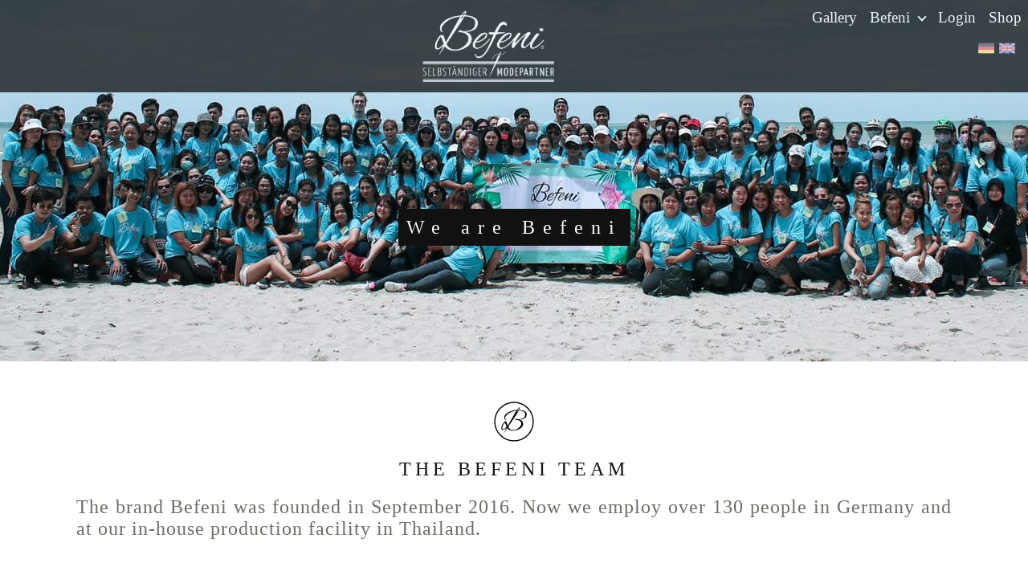

--- FILE ---
content_type: text/html; charset=UTF-8
request_url: https://www.masshemd-austria.at/welcome/team.php?language=en
body_size: 11033
content:
<!DOCTYPE html>
<html lang="de">
<head>

    <title>Befeni - Maßhemden ab 49,90€</title>
    <meta charset="utf-8">
    <meta http-equiv="X-UA-Compatible" content="IE=edge">
    <meta name="viewport" content="width=device-width, initial-scale=1">
    <meta name="description" content="">
    <meta name="author" content="Befeni by Team 111 GmbH" />
    <meta name="Keywords" content="Custom-Tailored Shirt from €39,90, convenient Custom-Tailored Shirt, Custom-Tailored Shirts, high quality shirts" />
    <meta name="language" content="deutsch, de" />
    <meta name="publisher" content="Befeni by Team 111 GmbH" />
    <meta name="page-topic" content="Mode" />
    <meta name="distribution" content="global" />
    <meta name="revisit-after" content="30 days" />
    <meta property="og:image" content="https://www.befeni.de/images/facebook-share-image.jpg" />

    <!-- Google Tag Manager -->
    <script>(function(w,d,s,l,i){w[l]=w[l]||[];w[l].push({'gtm.start':
    new Date().getTime(),event:'gtm.js'});var f=d.getElementsByTagName(s)[0],
    j=d.createElement(s),dl=l!='dataLayer'?'&l='+l:'';j.async=true;j.src=
    'https://www.googletagmanager.com/gtm.js?id='+i+dl;f.parentNode.insertBefore(j,f);
    })(window,document,'script','dataLayer','GTM-5Q8DX6RB');</script>
    <!-- End Google Tag Manager --> 

    <link rel="stylesheet" href="https://befeni-static.fra1.digitaloceanspaces.com/de-site-assets/css/vendor.css?cb=20230426"/>
    <link rel="stylesheet" href="https://befeni-static.fra1.digitaloceanspaces.com/de-site-assets/css/app.css?cb=20250409"/>
    <link rel="stylesheet" href="/includes/css/iframemanager.css" media="print" onload="this.media='all'">
    <link rel="stylesheet" href="/includes/css/cookieconsent.css" media="print" onload="this.media='all'">

    <link rel="apple-touch-icon-precomposed" sizes="57x57" href="/welcome/images/favicon/apple-icon-57x57-precomposed.png" />
    <link rel="apple-touch-icon-precomposed" sizes="72x72" href="/welcome/images/favicon/apple-icon-72x72-precomposed.png" />
    <link rel="apple-touch-icon-precomposed" sizes="114x114" href="/welcome/images/favicon/apple-icon-114x114-precomposed.png" />
    <link rel="apple-touch-icon-precomposed" sizes="144x144" href="/welcome/images/favicon/apple-icon-144x144-precomposed.png" />
    
    <script type="text/plain" data-cookiecategory="performance">
        !function() {
            const e = document.createElement("link");
            e.rel = "stylesheet";
            e.href = 'https://fonts.googleapis.com/css?family=Alex+Brush|Yanone+Kaffeesatz:400,300,200,700';
            console.log(e)
            document.head.appendChild(e);
        }()
    </script>

    

    <script>
        window.consultantsHeadMessage = '';
        window.baseAssetPath = 'https://befeni-static.fra1.digitaloceanspaces.com/de-site-assets/';
        window.logo = 'logo/befeni_partner.svg';
        window.selectedLocale = 'EN'
    </script>

    <!-- Facebook Pixel Code -->
    <script type="text/plain" data-cookiecategory="targeting">
    !function(f,b,e,v,n,t,s)
    {if(f.fbq)return;n=f.fbq=function(){n.callMethod?
    n.callMethod.apply(n,arguments):n.queue.push(arguments)};
    if(!f._fbq)f._fbq=n;n.push=n;n.loaded=!0;n.version='2.0';
    n.queue=[];t=b.createElement(e);t.async=!0;
    t.src=v;s=b.getElementsByTagName(e)[0];
    s.parentNode.insertBefore(t,s)}(window, document,'script',
    'https://connect.facebook.net/en_US/fbevents.js');
    fbq('init', '');
    fbq('track', 'PageView');
    </script>
    <noscript><img height="1" width="1" style="display:none"
    src="https://www.facebook.com/tr?id=&ev=PageView&noscript=1"
    /></noscript>
    <!-- End Facebook Pixel Code -->

</head>
<body class="team">
    <!-- Google Tag Manager (noscript) -->
    <noscript><iframe src="https://www.googletagmanager.com/ns.html?id=GTM-5Q8DX6RB"
    height="0" width="0" style="display:none;visibility:hidden"></iframe></noscript>
    <!-- End Google Tag Manager (noscript) -->
    <div class="d-none" style="position: fixed; z-index: 90000; white-space: nowrap; color:white;"><a href="../news.php" style="color:white"><- Previous</a> &nbsp; Preview</div>

    <nav class="navbar navbar-expand-lg navbar-dark fixed-top">
        <div class="d-flex flex-grow-1">
            <span class="w-100 d-lg-none d-block"><!-- hidden spacer to center brand on mobile --></span>
            <a class="navbar-brand-two mx-auto d-lg-none d-inline-block" href="/welcome/hello.php">
                <div class="befeni-nav-circle"></div>
            </a>
            <div class="w-100 text-right">
                <div class="drawer-icon d-md-block d-lg-none" onclick="showDrawer()">
                    <div></div>
                    <div></div>
                    <div></div>
                </div>
            </div>
            <a class="navbar-brand d-none d-lg-inline-block text-left" href="/welcome/hello.php" id="navLogo">
                <img src="https://befeni-static.fra1.digitaloceanspaces.com/de-site-assets/images/logo/befeni_partner.svg" class="img-fluid nav-logo" />
            </a>
        </div>
        <div class="collapse navbar-collapse flex-grow-1 text-right" id="myNavbar">
            <ul class="navbar-nav desktop ml-auto flex-nowrap nav-links">
                <li class="nav-item">
                    <a href="/galerie" class="nav-link menu-item">
                        Gallery
                    </a>
                </li>
                <li class="nav-item">
                    <a href="befeni.php" class="nav-link menu-item">
                        Befeni <i class="arrow"></i>
                    </a>
                    <ul class="dropdown" style="margin-left: 50px;">
                        <li><a href="befeni.php">Befeni</a></li>
                        <li><a href="team.php">Team</a></li>
                    </ul>
                </li>
                <!-- <li class="nav-item">
                    <a href="showrooms.php" class="nav-link menu-item d-none">
                        Showrooms
                    </a>
                </li> -->
                <li class="nav-item">
                    <a href="/welcome/news_overview.php" class="nav-link menu-item d-none">
                        News
                    </a>
                </li>
                <li class="nav-item">
                    <a href="/welcome/meetings_overview.php" class="nav-link menu-item d-none">
                        Events
                    </a>
                </li>
                <li class="nav-item">
                    <a href="/login.php" class="nav-link menu-item">
                        Login
                    </a>
                </li>
                <li class="nav-item">
                    <a href="https://www.masshemd-austria.at/kunden" class="nav-link menu-item">
                        Shop
                    </a>
                </li>
            </ul>
            <div style="float:right;" class="ml-auto">
                <a style="outline: none; border:0px;" href="?language=de"><img src="/images/flag_de.png" style="width:20px; outline: none; border:0px;"></a>
                <a style="outline: none; border:0px;" href="?language=en"><img src="/images/flag_en.png" style="width:20px; outline: none; border:0px;"></a>
            </div>
        </div>
    </nav>

    <!-- for mobile device -->
    <div class="drawer">
        <div class="close-button" onclick="hideDrawer()"> &#10005; </div>
        <ul class="navbar-nav mobile">
            <li class="nav-item">
                <a href="/galerie" class="nav-link menu-item">
                    Gallery
                </a>
            </li>
            <li class="nav-item">
                <a href="befeni.php" class="nav-link menu-item">
                    Befeni</span>
                </a>
                <ul class="dropdown">
                    <li><a href="befeni.php">Befeni</a></li>
                    <li><a href="team.php">Team</a></li>
                </ul>
            </li>
            <!-- <li class="nav-item">
                <a href="showrooms.php" class="nav-link menu-item d-none">
                    Showrooms
                </a>
            </li> -->
            <li class="nav-item">
                <a href="/welcome/news_overview.php" class="nav-link menu-item d-none">
                    News
                </a>
            </li>
            <li class="nav-item">
                <a href="/welcome/meetings_overview.php" class="nav-link menu-item d-none">
                    Events
                </a>
            </li>
            <li class="nav-item">
                <a href="/login.php" class="nav-link menu-item">
                    Login
                </a>
            </li>
            <li class="nav-item">
                <a href="https://www.masshemd-austria.at/kunden" class="nav-link menu-item">
                    Shop
                </a>
            </li>
        </ul>
        <div style="float:left;">
            <a style="outline: none; border:0px;" href="?language=de"><img src="/images/flag_de.png" style="width:20px; outline: none; border:0px;"></a>
            <a style="outline: none; border:0px;" href="?language=en"><img src="/images/flag_en.png" style="width:20px; outline: none; border:0px;"></a>
        </div>
    </div><div class="container-fluid">
    <div class="row">
        <div class="col-sm-12 px-0">            
            <div class="page-header parallax">
                <div class="parallax-caption">
                    <span class="parallax-border">We are Befeni</span>
                </div>
            </div>
        </div>
    </div>

    <div class="row befeni-block">
        <div class="col-sm-12">
            <div class="befeni-circle"></div>
            <h2>The Befeni Team</h2>
            <p>The brand Befeni was founded in September 2016. Now we employ over 130 people in Germany and at our in-house production facility in Thailand.</p>
        </div>
    </div>

    <div class="row befeni-block">
        <div class="col-sm-12">
            <p>The fact that the mood in our production is so great may be due to the tips that our sales partners receive to the team from satisfied customers or to the numerous joint events that the German management holds on site with the entire team. Or maybe it's just things like sent in photos of happy customers with matching Befeni shirts that we hang up in our factory.</p>
            <p>In any case, we are proud of our team and our sustainable production in Bangkok. Here we would like to introduce some of the team members to you personally.</p>
        </div>
    </div>

    <div class="row justify-content-center befeni-block">
        <div class="col-md-12">
            <ul id="content-slider" class="content-slider row px-0">
                  
                <li class="col-lg-4 col-xl-3 col-md-4 list">
                    <div class="card team-card text-center">
                        <div>
                            <img class="w-100" src="https://befeni-static.fra1.digitaloceanspaces.com/de-site-assets/images/team_page/background.png" />
                            <img class="w-100 team-image" src="https://befeni-static.fra1.digitaloceanspaces.com/de-site-assets/images/employee_pictures/Befeni_974aa39be46f0ba832c70a2bcf9b816c_box.jpg" />
                        </div>
                        <div class="card-body">
                            <p class="card-text team-card-text">Renke</p>
                            <p class="card-text team-card-text">36 Jahre</p>
                            <p class="card-text team-card-text">Seit 10/2018 bei uns</p>
                            <p class="card-text team-card-text">Produktionssteuerung</p>
                        </div>
                    </div>
                </li>  
                  
                <li class="col-lg-4 col-xl-3 col-md-4 list">
                    <div class="card team-card text-center">
                        <div>
                            <img class="w-100" src="https://befeni-static.fra1.digitaloceanspaces.com/de-site-assets/images/team_page/background.png" />
                            <img class="w-100 team-image" src="https://befeni-static.fra1.digitaloceanspaces.com/de-site-assets/images/employee_pictures/Befeni_2d0098b9484a341987c5b11e51d7b79f_box.jpg" />
                        </div>
                        <div class="card-body">
                            <p class="card-text team-card-text">Kittima</p>
                            <p class="card-text team-card-text">40 Jahre</p>
                            <p class="card-text team-card-text">Seit 06/2018 bei uns</p>
                            <p class="card-text team-card-text">Assistentin</p>
                        </div>
                    </div>
                </li>  
                  
                <li class="col-lg-4 col-xl-3 col-md-4 list">
                    <div class="card team-card text-center">
                        <div>
                            <img class="w-100" src="https://befeni-static.fra1.digitaloceanspaces.com/de-site-assets/images/team_page/background.png" />
                            <img class="w-100 team-image" src="https://befeni-static.fra1.digitaloceanspaces.com/de-site-assets/images/employee_pictures/Befeni_db36794c39b9c28549d1e2f3e9d954c9_box.jpg" />
                        </div>
                        <div class="card-body">
                            <p class="card-text team-card-text">Montratip </p>
                            <p class="card-text team-card-text">60 Jahre</p>
                            <p class="card-text team-card-text">Seit 11/2016 bei uns</p>
                            <p class="card-text team-card-text">Finishing</p>
                        </div>
                    </div>
                </li>  
                  
                <li class="col-lg-4 col-xl-3 col-md-4 list">
                    <div class="card team-card text-center">
                        <div>
                            <img class="w-100" src="https://befeni-static.fra1.digitaloceanspaces.com/de-site-assets/images/team_page/background.png" />
                            <img class="w-100 team-image" src="https://befeni-static.fra1.digitaloceanspaces.com/de-site-assets/images/employee_pictures/Befeni_fdd267b5ee1b9ddf5ae35f9eafde0cdc_box.jpg" />
                        </div>
                        <div class="card-body">
                            <p class="card-text team-card-text">Chanchira </p>
                            <p class="card-text team-card-text">31 Jahre</p>
                            <p class="card-text team-card-text">Seit 02/2017 bei uns</p>
                            <p class="card-text team-card-text">Cutting</p>
                        </div>
                    </div>
                </li>  
                  
                <li class="col-lg-4 col-xl-3 col-md-4 list">
                    <div class="card team-card text-center">
                        <div>
                            <img class="w-100" src="https://befeni-static.fra1.digitaloceanspaces.com/de-site-assets/images/team_page/background.png" />
                            <img class="w-100 team-image" src="https://befeni-static.fra1.digitaloceanspaces.com/de-site-assets/images/employee_pictures/Befeni_2980006c31bc27533342523b884fa8be_box.jpg" />
                        </div>
                        <div class="card-body">
                            <p class="card-text team-card-text">Kampong </p>
                            <p class="card-text team-card-text">50 Jahre</p>
                            <p class="card-text team-card-text">Seit 04/2017 bei uns</p>
                            <p class="card-text team-card-text">Stitching</p>
                        </div>
                    </div>
                </li>  
                  
                <li class="col-lg-4 col-xl-3 col-md-4 list">
                    <div class="card team-card text-center">
                        <div>
                            <img class="w-100" src="https://befeni-static.fra1.digitaloceanspaces.com/de-site-assets/images/team_page/background.png" />
                            <img class="w-100 team-image" src="https://befeni-static.fra1.digitaloceanspaces.com/de-site-assets/images/employee_pictures/Befeni_c855671e89e5a8ca47266b656ae81559_box.jpg" />
                        </div>
                        <div class="card-body">
                            <p class="card-text team-card-text">Phaithun </p>
                            <p class="card-text team-card-text">46 Jahre</p>
                            <p class="card-text team-card-text">Seit 04/2017 bei uns</p>
                            <p class="card-text team-card-text">Stitching</p>
                        </div>
                    </div>
                </li>  
                  
                <li class="col-lg-4 col-xl-3 col-md-4 list">
                    <div class="card team-card text-center">
                        <div>
                            <img class="w-100" src="https://befeni-static.fra1.digitaloceanspaces.com/de-site-assets/images/team_page/background.png" />
                            <img class="w-100 team-image" src="https://befeni-static.fra1.digitaloceanspaces.com/de-site-assets/images/employee_pictures/Befeni_0a9927972c1ca0e12df23cd7f930e5fb_box.jpg" />
                        </div>
                        <div class="card-body">
                            <p class="card-text team-card-text">Waiphot </p>
                            <p class="card-text team-card-text">52 Jahre</p>
                            <p class="card-text team-card-text">Seit 06/2017 bei uns</p>
                            <p class="card-text team-card-text">Stitching</p>
                        </div>
                    </div>
                </li>  
                  
                <li class="col-lg-4 col-xl-3 col-md-4 list">
                    <div class="card team-card text-center">
                        <div>
                            <img class="w-100" src="https://befeni-static.fra1.digitaloceanspaces.com/de-site-assets/images/team_page/background.png" />
                            <img class="w-100 team-image" src="https://befeni-static.fra1.digitaloceanspaces.com/de-site-assets/images/employee_pictures/Befeni_9146233d91b3462e4ad1919e70ba11f9_box.jpg" />
                        </div>
                        <div class="card-body">
                            <p class="card-text team-card-text">Pranee </p>
                            <p class="card-text team-card-text">43 Jahre</p>
                            <p class="card-text team-card-text">Seit 10/2017 bei uns</p>
                            <p class="card-text team-card-text">Stitching</p>
                        </div>
                    </div>
                </li>  
                  
                <li class="col-lg-4 col-xl-3 col-md-4 list">
                    <div class="card team-card text-center">
                        <div>
                            <img class="w-100" src="https://befeni-static.fra1.digitaloceanspaces.com/de-site-assets/images/team_page/background.png" />
                            <img class="w-100 team-image" src="https://befeni-static.fra1.digitaloceanspaces.com/de-site-assets/images/employee_pictures/Befeni_f855576b5b50b1144068dd83447bedb4_box.jpg" />
                        </div>
                        <div class="card-body">
                            <p class="card-text team-card-text">Nuttapong </p>
                            <p class="card-text team-card-text">43 Jahre</p>
                            <p class="card-text team-card-text">Seit 10/2017 bei uns</p>
                            <p class="card-text team-card-text">Cutting</p>
                        </div>
                    </div>
                </li>  
                  
                <li class="col-lg-4 col-xl-3 col-md-4 list">
                    <div class="card team-card text-center">
                        <div>
                            <img class="w-100" src="https://befeni-static.fra1.digitaloceanspaces.com/de-site-assets/images/team_page/background.png" />
                            <img class="w-100 team-image" src="https://befeni-static.fra1.digitaloceanspaces.com/de-site-assets/images/employee_pictures/Befeni_5e4b14c29bdfdbaa1c7c3f29bf111d48_box.jpg" />
                        </div>
                        <div class="card-body">
                            <p class="card-text team-card-text">Chahwi </p>
                            <p class="card-text team-card-text">49 Jahre</p>
                            <p class="card-text team-card-text">Seit 10/2017 bei uns</p>
                            <p class="card-text team-card-text">Stitching</p>
                        </div>
                    </div>
                </li>  
                  
                <li class="col-lg-4 col-xl-3 col-md-4 list">
                    <div class="card team-card text-center">
                        <div>
                            <img class="w-100" src="https://befeni-static.fra1.digitaloceanspaces.com/de-site-assets/images/team_page/background.png" />
                            <img class="w-100 team-image" src="https://befeni-static.fra1.digitaloceanspaces.com/de-site-assets/images/employee_pictures/Befeni_bb755c75d2d850102b44e3edcef3e99c_box.jpg" />
                        </div>
                        <div class="card-body">
                            <p class="card-text team-card-text">Rakyaem </p>
                            <p class="card-text team-card-text">41 Jahre</p>
                            <p class="card-text team-card-text">Seit 11/2017 bei uns</p>
                            <p class="card-text team-card-text">Stitching</p>
                        </div>
                    </div>
                </li>  
                  
                <li class="col-lg-4 col-xl-3 col-md-4 list">
                    <div class="card team-card text-center">
                        <div>
                            <img class="w-100" src="https://befeni-static.fra1.digitaloceanspaces.com/de-site-assets/images/team_page/background.png" />
                            <img class="w-100 team-image" src="https://befeni-static.fra1.digitaloceanspaces.com/de-site-assets/images/employee_pictures/Befeni_d4cfa8e7e07ac531bc3cce0203f6b209_box.jpg" />
                        </div>
                        <div class="card-body">
                            <p class="card-text team-card-text">Kitsana</p>
                            <p class="card-text team-card-text">61 Jahre</p>
                            <p class="card-text team-card-text">Seit 11/2017 bei uns</p>
                            <p class="card-text team-card-text">Fusing</p>
                        </div>
                    </div>
                </li>  
                  
                <li class="col-lg-4 col-xl-3 col-md-4 list">
                    <div class="card team-card text-center">
                        <div>
                            <img class="w-100" src="https://befeni-static.fra1.digitaloceanspaces.com/de-site-assets/images/team_page/background.png" />
                            <img class="w-100 team-image" src="https://befeni-static.fra1.digitaloceanspaces.com/de-site-assets/images/employee_pictures/Befeni_4b2e92c511e0d6e1d1c178a4dd462d11_box.jpg" />
                        </div>
                        <div class="card-body">
                            <p class="card-text team-card-text">Narin </p>
                            <p class="card-text team-card-text">49 Jahre</p>
                            <p class="card-text team-card-text">Seit 11/2017 bei uns</p>
                            <p class="card-text team-card-text">Finishing</p>
                        </div>
                    </div>
                </li>  
                  
                <li class="col-lg-4 col-xl-3 col-md-4 list">
                    <div class="card team-card text-center">
                        <div>
                            <img class="w-100" src="https://befeni-static.fra1.digitaloceanspaces.com/de-site-assets/images/team_page/background.png" />
                            <img class="w-100 team-image" src="https://befeni-static.fra1.digitaloceanspaces.com/de-site-assets/images/employee_pictures/Befeni_d63c989b3b971b08b95c11f2fa295df1_box.jpg" />
                        </div>
                        <div class="card-body">
                            <p class="card-text team-card-text">Suphaporn </p>
                            <p class="card-text team-card-text">45 Jahre</p>
                            <p class="card-text team-card-text">Seit 01/2018 bei uns</p>
                            <p class="card-text team-card-text">Stitching</p>
                        </div>
                    </div>
                </li>  
                  
                <li class="col-lg-4 col-xl-3 col-md-4 list">
                    <div class="card team-card text-center">
                        <div>
                            <img class="w-100" src="https://befeni-static.fra1.digitaloceanspaces.com/de-site-assets/images/team_page/background.png" />
                            <img class="w-100 team-image" src="https://befeni-static.fra1.digitaloceanspaces.com/de-site-assets/images/employee_pictures/Befeni_76dbfb70bc7f07932585401638f1bb0e_box.jpg" />
                        </div>
                        <div class="card-body">
                            <p class="card-text team-card-text">Suhunsa </p>
                            <p class="card-text team-card-text">44 Jahre</p>
                            <p class="card-text team-card-text">Seit 01/2018 bei uns</p>
                            <p class="card-text team-card-text">Stitching</p>
                        </div>
                    </div>
                </li>  
                  
                <li class="col-lg-4 col-xl-3 col-md-4 list">
                    <div class="card team-card text-center">
                        <div>
                            <img class="w-100" src="https://befeni-static.fra1.digitaloceanspaces.com/de-site-assets/images/team_page/background.png" />
                            <img class="w-100 team-image" src="https://befeni-static.fra1.digitaloceanspaces.com/de-site-assets/images/employee_pictures/Befeni_a56f504d79649cdd4d49ff37696761d9_box.jpg" />
                        </div>
                        <div class="card-body">
                            <p class="card-text team-card-text">Aooy </p>
                            <p class="card-text team-card-text">44 Jahre</p>
                            <p class="card-text team-card-text">Seit 01/2018 bei uns</p>
                            <p class="card-text team-card-text">Cutting</p>
                        </div>
                    </div>
                </li>  
                  
                <li class="col-lg-4 col-xl-3 col-md-4 list">
                    <div class="card team-card text-center">
                        <div>
                            <img class="w-100" src="https://befeni-static.fra1.digitaloceanspaces.com/de-site-assets/images/team_page/background.png" />
                            <img class="w-100 team-image" src="https://befeni-static.fra1.digitaloceanspaces.com/de-site-assets/images/employee_pictures/Befeni_659724469b1616b7ddbffcd28e7c66f3_box.jpg" />
                        </div>
                        <div class="card-body">
                            <p class="card-text team-card-text">Decha </p>
                            <p class="card-text team-card-text">37 Jahre</p>
                            <p class="card-text team-card-text">Seit 02/2018 bei uns</p>
                            <p class="card-text team-card-text">Cutting</p>
                        </div>
                    </div>
                </li>  
                  
                <li class="col-lg-4 col-xl-3 col-md-4 list">
                    <div class="card team-card text-center">
                        <div>
                            <img class="w-100" src="https://befeni-static.fra1.digitaloceanspaces.com/de-site-assets/images/team_page/background.png" />
                            <img class="w-100 team-image" src="https://befeni-static.fra1.digitaloceanspaces.com/de-site-assets/images/employee_pictures/Befeni_ad4064ed89c079795893aed6055c1a90_box.jpg" />
                        </div>
                        <div class="card-body">
                            <p class="card-text team-card-text">Thikhamporn </p>
                            <p class="card-text team-card-text">26 Jahre</p>
                            <p class="card-text team-card-text">Seit 03/2018 bei uns</p>
                            <p class="card-text team-card-text">Finishing</p>
                        </div>
                    </div>
                </li>  
                  
                <li class="col-lg-4 col-xl-3 col-md-4 list">
                    <div class="card team-card text-center">
                        <div>
                            <img class="w-100" src="https://befeni-static.fra1.digitaloceanspaces.com/de-site-assets/images/team_page/background.png" />
                            <img class="w-100 team-image" src="https://befeni-static.fra1.digitaloceanspaces.com/de-site-assets/images/employee_pictures/Befeni_6ef42a6eab211ddd71ac423a80b42d15_box.jpg" />
                        </div>
                        <div class="card-body">
                            <p class="card-text team-card-text">Ramphueng </p>
                            <p class="card-text team-card-text">47 Jahre</p>
                            <p class="card-text team-card-text">Seit 03/2018 bei uns</p>
                            <p class="card-text team-card-text">Stitching</p>
                        </div>
                    </div>
                </li>  
                  
                <li class="col-lg-4 col-xl-3 col-md-4 list">
                    <div class="card team-card text-center">
                        <div>
                            <img class="w-100" src="https://befeni-static.fra1.digitaloceanspaces.com/de-site-assets/images/team_page/background.png" />
                            <img class="w-100 team-image" src="https://befeni-static.fra1.digitaloceanspaces.com/de-site-assets/images/employee_pictures/Befeni_9b29c0062d5433a8b2a44fea100f3bd2_box.jpg" />
                        </div>
                        <div class="card-body">
                            <p class="card-text team-card-text">Kaweephat</p>
                            <p class="card-text team-card-text">44 Jahre</p>
                            <p class="card-text team-card-text">Seit 05/2018 bei uns</p>
                            <p class="card-text team-card-text">Stitching</p>
                        </div>
                    </div>
                </li>  
                  
                <li class="col-lg-4 col-xl-3 col-md-4 list">
                    <div class="card team-card text-center">
                        <div>
                            <img class="w-100" src="https://befeni-static.fra1.digitaloceanspaces.com/de-site-assets/images/team_page/background.png" />
                            <img class="w-100 team-image" src="https://befeni-static.fra1.digitaloceanspaces.com/de-site-assets/images/employee_pictures/Befeni_607f0983eb80ec6f1a5727c2e59c4913_box.jpg" />
                        </div>
                        <div class="card-body">
                            <p class="card-text team-card-text">Tonglom</p>
                            <p class="card-text team-card-text">45 Jahre</p>
                            <p class="card-text team-card-text">Seit 05/2018 bei uns</p>
                            <p class="card-text team-card-text">Stitching</p>
                        </div>
                    </div>
                </li>  
                  
                <li class="col-lg-4 col-xl-3 col-md-4 list">
                    <div class="card team-card text-center">
                        <div>
                            <img class="w-100" src="https://befeni-static.fra1.digitaloceanspaces.com/de-site-assets/images/team_page/background.png" />
                            <img class="w-100 team-image" src="https://befeni-static.fra1.digitaloceanspaces.com/de-site-assets/images/employee_pictures/Befeni_970b609f5323a8d2c83a555d39242bb9_box.jpg" />
                        </div>
                        <div class="card-body">
                            <p class="card-text team-card-text">Damrong</p>
                            <p class="card-text team-card-text">58 Jahre</p>
                            <p class="card-text team-card-text">Seit 05/2018 bei uns</p>
                            <p class="card-text team-card-text">Stitching</p>
                        </div>
                    </div>
                </li>  
                  
                <li class="col-lg-4 col-xl-3 col-md-4 list">
                    <div class="card team-card text-center">
                        <div>
                            <img class="w-100" src="https://befeni-static.fra1.digitaloceanspaces.com/de-site-assets/images/team_page/background.png" />
                            <img class="w-100 team-image" src="https://befeni-static.fra1.digitaloceanspaces.com/de-site-assets/images/employee_pictures/Befeni_84c4f0b0bf96a0cd9082433e88811703_box.jpg" />
                        </div>
                        <div class="card-body">
                            <p class="card-text team-card-text">Koonkaew</p>
                            <p class="card-text team-card-text">57 Jahre</p>
                            <p class="card-text team-card-text">Seit 05/2018 bei uns</p>
                            <p class="card-text team-card-text">Fusing</p>
                        </div>
                    </div>
                </li>  
                  
                <li class="col-lg-4 col-xl-3 col-md-4 list">
                    <div class="card team-card text-center">
                        <div>
                            <img class="w-100" src="https://befeni-static.fra1.digitaloceanspaces.com/de-site-assets/images/team_page/background.png" />
                            <img class="w-100 team-image" src="https://befeni-static.fra1.digitaloceanspaces.com/de-site-assets/images/employee_pictures/Befeni_248e0936054f0ff1fa6135969174f162_box.jpg" />
                        </div>
                        <div class="card-body">
                            <p class="card-text team-card-text">Sunanta</p>
                            <p class="card-text team-card-text">30 Jahre</p>
                            <p class="card-text team-card-text">Seit 05/2018 bei uns</p>
                            <p class="card-text team-card-text">Cutting</p>
                        </div>
                    </div>
                </li>  
                  
                <li class="col-lg-4 col-xl-3 col-md-4 list">
                    <div class="card team-card text-center">
                        <div>
                            <img class="w-100" src="https://befeni-static.fra1.digitaloceanspaces.com/de-site-assets/images/team_page/background.png" />
                            <img class="w-100 team-image" src="https://befeni-static.fra1.digitaloceanspaces.com/de-site-assets/images/employee_pictures/Befeni_03e53a706c9445deabe20bfdfb7e0b42_box.jpg" />
                        </div>
                        <div class="card-body">
                            <p class="card-text team-card-text">Wattana</p>
                            <p class="card-text team-card-text">38 Jahre</p>
                            <p class="card-text team-card-text">Seit 05/2018 bei uns</p>
                            <p class="card-text team-card-text">Cutting</p>
                        </div>
                    </div>
                </li>  
                  
                <li class="col-lg-4 col-xl-3 col-md-4 list">
                    <div class="card team-card text-center">
                        <div>
                            <img class="w-100" src="https://befeni-static.fra1.digitaloceanspaces.com/de-site-assets/images/team_page/background.png" />
                            <img class="w-100 team-image" src="https://befeni-static.fra1.digitaloceanspaces.com/de-site-assets/images/employee_pictures/Befeni_ed087a7d6c3ecbd9ee310830ee8de037_box.jpg" />
                        </div>
                        <div class="card-body">
                            <p class="card-text team-card-text">Anong</p>
                            <p class="card-text team-card-text">43 Jahre</p>
                            <p class="card-text team-card-text">Seit 06/2018 bei uns</p>
                            <p class="card-text team-card-text">Stitching</p>
                        </div>
                    </div>
                </li>  
                  
                <li class="col-lg-4 col-xl-3 col-md-4 list">
                    <div class="card team-card text-center">
                        <div>
                            <img class="w-100" src="https://befeni-static.fra1.digitaloceanspaces.com/de-site-assets/images/team_page/background.png" />
                            <img class="w-100 team-image" src="https://befeni-static.fra1.digitaloceanspaces.com/de-site-assets/images/employee_pictures/Befeni_85c5b5304044a5cee0feaaa3889dc485_box.jpg" />
                        </div>
                        <div class="card-body">
                            <p class="card-text team-card-text">Pranee </p>
                            <p class="card-text team-card-text">60 Jahre</p>
                            <p class="card-text team-card-text">Seit 06/2018 bei uns</p>
                            <p class="card-text team-card-text">Stitching</p>
                        </div>
                    </div>
                </li>  
                  
                <li class="col-lg-4 col-xl-3 col-md-4 list">
                    <div class="card team-card text-center">
                        <div>
                            <img class="w-100" src="https://befeni-static.fra1.digitaloceanspaces.com/de-site-assets/images/team_page/background.png" />
                            <img class="w-100 team-image" src="https://befeni-static.fra1.digitaloceanspaces.com/de-site-assets/images/employee_pictures/Befeni_689e29456db0e6f0b9a03e1e6c42b231_box.jpg" />
                        </div>
                        <div class="card-body">
                            <p class="card-text team-card-text">Suphin</p>
                            <p class="card-text team-card-text">41 Jahre</p>
                            <p class="card-text team-card-text">Seit 06/2018 bei uns</p>
                            <p class="card-text team-card-text">Stitching</p>
                        </div>
                    </div>
                </li>  
                  
                <li class="col-lg-4 col-xl-3 col-md-4 list">
                    <div class="card team-card text-center">
                        <div>
                            <img class="w-100" src="https://befeni-static.fra1.digitaloceanspaces.com/de-site-assets/images/team_page/background.png" />
                            <img class="w-100 team-image" src="https://befeni-static.fra1.digitaloceanspaces.com/de-site-assets/images/employee_pictures/Befeni_307d1094c1f5857935838964f2ae4db4_box.jpg" />
                        </div>
                        <div class="card-body">
                            <p class="card-text team-card-text">Pranom</p>
                            <p class="card-text team-card-text">52 Jahre</p>
                            <p class="card-text team-card-text">Seit 06/2018 bei uns</p>
                            <p class="card-text team-card-text">Stitching</p>
                        </div>
                    </div>
                </li>  
                  
                <li class="col-lg-4 col-xl-3 col-md-4 list">
                    <div class="card team-card text-center">
                        <div>
                            <img class="w-100" src="https://befeni-static.fra1.digitaloceanspaces.com/de-site-assets/images/team_page/background.png" />
                            <img class="w-100 team-image" src="https://befeni-static.fra1.digitaloceanspaces.com/de-site-assets/images/employee_pictures/Befeni_fe5b1e8eb8c83d24175d7d0e6663ebb3_box.jpg" />
                        </div>
                        <div class="card-body">
                            <p class="card-text team-card-text">Thongluean</p>
                            <p class="card-text team-card-text">53 Jahre</p>
                            <p class="card-text team-card-text">Seit 06/2018 bei uns</p>
                            <p class="card-text team-card-text">Stitching</p>
                        </div>
                    </div>
                </li>  
                  
                <li class="col-lg-4 col-xl-3 col-md-4 list">
                    <div class="card team-card text-center">
                        <div>
                            <img class="w-100" src="https://befeni-static.fra1.digitaloceanspaces.com/de-site-assets/images/team_page/background.png" />
                            <img class="w-100 team-image" src="https://befeni-static.fra1.digitaloceanspaces.com/de-site-assets/images/employee_pictures/Befeni_255c8b42091cbcfe8904a04dcf1f307a_box.jpg" />
                        </div>
                        <div class="card-body">
                            <p class="card-text team-card-text">Saichon</p>
                            <p class="card-text team-card-text">38 Jahre</p>
                            <p class="card-text team-card-text">Seit 06/2018 bei uns</p>
                            <p class="card-text team-card-text">Cutting</p>
                        </div>
                    </div>
                </li>  
                  
                <li class="col-lg-4 col-xl-3 col-md-4 list">
                    <div class="card team-card text-center">
                        <div>
                            <img class="w-100" src="https://befeni-static.fra1.digitaloceanspaces.com/de-site-assets/images/team_page/background.png" />
                            <img class="w-100 team-image" src="https://befeni-static.fra1.digitaloceanspaces.com/de-site-assets/images/employee_pictures/Befeni_e8b4e08f1da059fda45958e885874e07_box.jpg" />
                        </div>
                        <div class="card-body">
                            <p class="card-text team-card-text">Chanikan</p>
                            <p class="card-text team-card-text">35 Jahre</p>
                            <p class="card-text team-card-text">Seit 06/2018 bei uns</p>
                            <p class="card-text team-card-text">Cutting</p>
                        </div>
                    </div>
                </li>  
                  
                <li class="col-lg-4 col-xl-3 col-md-4 list">
                    <div class="card team-card text-center">
                        <div>
                            <img class="w-100" src="https://befeni-static.fra1.digitaloceanspaces.com/de-site-assets/images/team_page/background.png" />
                            <img class="w-100 team-image" src="https://befeni-static.fra1.digitaloceanspaces.com/de-site-assets/images/employee_pictures/Befeni_b285370e6ff1c94f3a0f60694bb383f4_box.jpg" />
                        </div>
                        <div class="card-body">
                            <p class="card-text team-card-text">Puangphet</p>
                            <p class="card-text team-card-text">36 Jahre</p>
                            <p class="card-text team-card-text">Seit 07/2018 bei uns</p>
                            <p class="card-text team-card-text">Stitching</p>
                        </div>
                    </div>
                </li>  
                  
                <li class="col-lg-4 col-xl-3 col-md-4 list">
                    <div class="card team-card text-center">
                        <div>
                            <img class="w-100" src="https://befeni-static.fra1.digitaloceanspaces.com/de-site-assets/images/team_page/background.png" />
                            <img class="w-100 team-image" src="https://befeni-static.fra1.digitaloceanspaces.com/de-site-assets/images/employee_pictures/Befeni_f6ed3727f04ff0272a47c047d4817478_box.jpg" />
                        </div>
                        <div class="card-body">
                            <p class="card-text team-card-text">Viva</p>
                            <p class="card-text team-card-text">46 Jahre</p>
                            <p class="card-text team-card-text">Seit 01/2018 bei uns</p>
                            <p class="card-text team-card-text">Stitching</p>
                        </div>
                    </div>
                </li>  
                  
                <li class="col-lg-4 col-xl-3 col-md-4 list">
                    <div class="card team-card text-center">
                        <div>
                            <img class="w-100" src="https://befeni-static.fra1.digitaloceanspaces.com/de-site-assets/images/team_page/background.png" />
                            <img class="w-100 team-image" src="https://befeni-static.fra1.digitaloceanspaces.com/de-site-assets/images/employee_pictures/Befeni_1c5589bf644147425c5121c89f2d6d34_box.jpg" />
                        </div>
                        <div class="card-body">
                            <p class="card-text team-card-text">Phaison</p>
                            <p class="card-text team-card-text">45 Jahre</p>
                            <p class="card-text team-card-text">Seit 07/2018 bei uns</p>
                            <p class="card-text team-card-text">Stitching</p>
                        </div>
                    </div>
                </li>  
                  
                <li class="col-lg-4 col-xl-3 col-md-4 list">
                    <div class="card team-card text-center">
                        <div>
                            <img class="w-100" src="https://befeni-static.fra1.digitaloceanspaces.com/de-site-assets/images/team_page/background.png" />
                            <img class="w-100 team-image" src="https://befeni-static.fra1.digitaloceanspaces.com/de-site-assets/images/employee_pictures/Befeni_f2da89e906a1e3d431190ce804a4adfb_box.jpg" />
                        </div>
                        <div class="card-body">
                            <p class="card-text team-card-text">Kalong</p>
                            <p class="card-text team-card-text">50 Jahre</p>
                            <p class="card-text team-card-text">Seit 01/2018 bei uns</p>
                            <p class="card-text team-card-text">Stitching</p>
                        </div>
                    </div>
                </li>  
                  
                <li class="col-lg-4 col-xl-3 col-md-4 list">
                    <div class="card team-card text-center">
                        <div>
                            <img class="w-100" src="https://befeni-static.fra1.digitaloceanspaces.com/de-site-assets/images/team_page/background.png" />
                            <img class="w-100 team-image" src="https://befeni-static.fra1.digitaloceanspaces.com/de-site-assets/images/employee_pictures/Befeni_05d5b29c9a6391435c33e612801fd36a_box.jpg" />
                        </div>
                        <div class="card-body">
                            <p class="card-text team-card-text">Pilaiporn</p>
                            <p class="card-text team-card-text">43 Jahre</p>
                            <p class="card-text team-card-text">Seit 06/2018 bei uns</p>
                            <p class="card-text team-card-text">Stitching</p>
                        </div>
                    </div>
                </li>  
                  
                <li class="col-lg-4 col-xl-3 col-md-4 list">
                    <div class="card team-card text-center">
                        <div>
                            <img class="w-100" src="https://befeni-static.fra1.digitaloceanspaces.com/de-site-assets/images/team_page/background.png" />
                            <img class="w-100 team-image" src="https://befeni-static.fra1.digitaloceanspaces.com/de-site-assets/images/employee_pictures/Befeni_7f9d11209a09f0da1e0a10e2d600616b_box.jpg" />
                        </div>
                        <div class="card-body">
                            <p class="card-text team-card-text">Worachon</p>
                            <p class="card-text team-card-text">39 Jahre</p>
                            <p class="card-text team-card-text">Seit 08/2018 bei uns</p>
                            <p class="card-text team-card-text">Stitching</p>
                        </div>
                    </div>
                </li>  
                  
                <li class="col-lg-4 col-xl-3 col-md-4 list">
                    <div class="card team-card text-center">
                        <div>
                            <img class="w-100" src="https://befeni-static.fra1.digitaloceanspaces.com/de-site-assets/images/team_page/background.png" />
                            <img class="w-100 team-image" src="https://befeni-static.fra1.digitaloceanspaces.com/de-site-assets/images/employee_pictures/Befeni_fd6a907a7e9687370132b164f98366ff_box.jpg" />
                        </div>
                        <div class="card-body">
                            <p class="card-text team-card-text">Bao</p>
                            <p class="card-text team-card-text">38 Jahre</p>
                            <p class="card-text team-card-text">Seit 08/2018 bei uns</p>
                            <p class="card-text team-card-text">Stitching</p>
                        </div>
                    </div>
                </li>  
                  
                <li class="col-lg-4 col-xl-3 col-md-4 list">
                    <div class="card team-card text-center">
                        <div>
                            <img class="w-100" src="https://befeni-static.fra1.digitaloceanspaces.com/de-site-assets/images/team_page/background.png" />
                            <img class="w-100 team-image" src="https://befeni-static.fra1.digitaloceanspaces.com/de-site-assets/images/employee_pictures/Befeni_86e0a2ef19fde9b61657be9422dd6c29_box.jpg" />
                        </div>
                        <div class="card-body">
                            <p class="card-text team-card-text">Samorn</p>
                            <p class="card-text team-card-text">51 Jahre</p>
                            <p class="card-text team-card-text">Seit 01/2016 bei uns</p>
                            <p class="card-text team-card-text">Cutting</p>
                        </div>
                    </div>
                </li>  
                  
                <li class="col-lg-4 col-xl-3 col-md-4 list">
                    <div class="card team-card text-center">
                        <div>
                            <img class="w-100" src="https://befeni-static.fra1.digitaloceanspaces.com/de-site-assets/images/team_page/background.png" />
                            <img class="w-100 team-image" src="https://befeni-static.fra1.digitaloceanspaces.com/de-site-assets/images/employee_pictures/Befeni_a315bb3296a043597fc3758b29dbe9ff_box.jpg" />
                        </div>
                        <div class="card-body">
                            <p class="card-text team-card-text">Yuphin</p>
                            <p class="card-text team-card-text">50 Jahre</p>
                            <p class="card-text team-card-text">Seit 09/2018 bei uns</p>
                            <p class="card-text team-card-text">Stitching</p>
                        </div>
                    </div>
                </li>  
                  
                <li class="col-lg-4 col-xl-3 col-md-4 list">
                    <div class="card team-card text-center">
                        <div>
                            <img class="w-100" src="https://befeni-static.fra1.digitaloceanspaces.com/de-site-assets/images/team_page/background.png" />
                            <img class="w-100 team-image" src="https://befeni-static.fra1.digitaloceanspaces.com/de-site-assets/images/employee_pictures/Befeni_74d50af4e52061806a5f4b358e1d5fcf_box.jpg" />
                        </div>
                        <div class="card-body">
                            <p class="card-text team-card-text">Pranom</p>
                            <p class="card-text team-card-text">47 Jahre</p>
                            <p class="card-text team-card-text">Seit 09/2018 bei uns</p>
                            <p class="card-text team-card-text">Stitching</p>
                        </div>
                    </div>
                </li>  
                  
                <li class="col-lg-4 col-xl-3 col-md-4 list">
                    <div class="card team-card text-center">
                        <div>
                            <img class="w-100" src="https://befeni-static.fra1.digitaloceanspaces.com/de-site-assets/images/team_page/background.png" />
                            <img class="w-100 team-image" src="https://befeni-static.fra1.digitaloceanspaces.com/de-site-assets/images/employee_pictures/Befeni_8490a1e640fa7fa144fdcc4ea0057d50_box.jpg" />
                        </div>
                        <div class="card-body">
                            <p class="card-text team-card-text">Phanumat   </p>
                            <p class="card-text team-card-text">30 Jahre</p>
                            <p class="card-text team-card-text">Seit 09/2018 bei uns</p>
                            <p class="card-text team-card-text">Finishing</p>
                        </div>
                    </div>
                </li>  
                  
                <li class="col-lg-4 col-xl-3 col-md-4 list">
                    <div class="card team-card text-center">
                        <div>
                            <img class="w-100" src="https://befeni-static.fra1.digitaloceanspaces.com/de-site-assets/images/team_page/background.png" />
                            <img class="w-100 team-image" src="https://befeni-static.fra1.digitaloceanspaces.com/de-site-assets/images/employee_pictures/Befeni_d6d122aa760b6ba79c29895c2dc0b4aa_box.jpg" />
                        </div>
                        <div class="card-body">
                            <p class="card-text team-card-text">Nutjaree</p>
                            <p class="card-text team-card-text">44 Jahre</p>
                            <p class="card-text team-card-text">Seit 10/2018 bei uns</p>
                            <p class="card-text team-card-text">Stitching</p>
                        </div>
                    </div>
                </li>  
                  
                <li class="col-lg-4 col-xl-3 col-md-4 list">
                    <div class="card team-card text-center">
                        <div>
                            <img class="w-100" src="https://befeni-static.fra1.digitaloceanspaces.com/de-site-assets/images/team_page/background.png" />
                            <img class="w-100 team-image" src="https://befeni-static.fra1.digitaloceanspaces.com/de-site-assets/images/employee_pictures/Befeni_6a9db63ae8404d3ee8a207c8fb0e29f6_box.jpg" />
                        </div>
                        <div class="card-body">
                            <p class="card-text team-card-text">Chintana</p>
                            <p class="card-text team-card-text">54 Jahre</p>
                            <p class="card-text team-card-text">Seit 10/2018 bei uns</p>
                            <p class="card-text team-card-text">Stitching</p>
                        </div>
                    </div>
                </li>  
                  
                <li class="col-lg-4 col-xl-3 col-md-4 list">
                    <div class="card team-card text-center">
                        <div>
                            <img class="w-100" src="https://befeni-static.fra1.digitaloceanspaces.com/de-site-assets/images/team_page/background.png" />
                            <img class="w-100 team-image" src="https://befeni-static.fra1.digitaloceanspaces.com/de-site-assets/images/employee_pictures/Befeni_80b6aaa218599bc0a78adefe18a7035d_box.jpg" />
                        </div>
                        <div class="card-body">
                            <p class="card-text team-card-text">Kanphitcha</p>
                            <p class="card-text team-card-text">30 Jahre</p>
                            <p class="card-text team-card-text">Seit 10/2018 bei uns</p>
                            <p class="card-text team-card-text">Stitching</p>
                        </div>
                    </div>
                </li>  
                  
                <li class="col-lg-4 col-xl-3 col-md-4 list">
                    <div class="card team-card text-center">
                        <div>
                            <img class="w-100" src="https://befeni-static.fra1.digitaloceanspaces.com/de-site-assets/images/team_page/background.png" />
                            <img class="w-100 team-image" src="https://befeni-static.fra1.digitaloceanspaces.com/de-site-assets/images/employee_pictures/Befeni_42aee23f32b7985d83f5115a303ccfa5_box.jpg" />
                        </div>
                        <div class="card-body">
                            <p class="card-text team-card-text">Piyanat</p>
                            <p class="card-text team-card-text">32 Jahre</p>
                            <p class="card-text team-card-text">Seit 10/2018 bei uns</p>
                            <p class="card-text team-card-text">Cutting</p>
                        </div>
                    </div>
                </li>  
                  
                <li class="col-lg-4 col-xl-3 col-md-4 list">
                    <div class="card team-card text-center">
                        <div>
                            <img class="w-100" src="https://befeni-static.fra1.digitaloceanspaces.com/de-site-assets/images/team_page/background.png" />
                            <img class="w-100 team-image" src="https://befeni-static.fra1.digitaloceanspaces.com/de-site-assets/images/employee_pictures/Befeni_c35a7212cc6cd96ae5d3ea61164054e8_box.jpg" />
                        </div>
                        <div class="card-body">
                            <p class="card-text team-card-text">Thusanee</p>
                            <p class="card-text team-card-text">38 Jahre</p>
                            <p class="card-text team-card-text">Seit 10/2018 bei uns</p>
                            <p class="card-text team-card-text">Stitching</p>
                        </div>
                    </div>
                </li>  
                  
                <li class="col-lg-4 col-xl-3 col-md-4 list">
                    <div class="card team-card text-center">
                        <div>
                            <img class="w-100" src="https://befeni-static.fra1.digitaloceanspaces.com/de-site-assets/images/team_page/background.png" />
                            <img class="w-100 team-image" src="https://befeni-static.fra1.digitaloceanspaces.com/de-site-assets/images/employee_pictures/Befeni_62081c7c52ec30c556d6c558896983ee_box.jpg" />
                        </div>
                        <div class="card-body">
                            <p class="card-text team-card-text">Bangern</p>
                            <p class="card-text team-card-text">53 Jahre</p>
                            <p class="card-text team-card-text">Seit 11/2018 bei uns</p>
                            <p class="card-text team-card-text">Stitching</p>
                        </div>
                    </div>
                </li>  
                  
                <li class="col-lg-4 col-xl-3 col-md-4 list">
                    <div class="card team-card text-center">
                        <div>
                            <img class="w-100" src="https://befeni-static.fra1.digitaloceanspaces.com/de-site-assets/images/team_page/background.png" />
                            <img class="w-100 team-image" src="https://befeni-static.fra1.digitaloceanspaces.com/de-site-assets/images/employee_pictures/Befeni_25c9aca781eb787df5a01a7345b8ba36_box.jpg" />
                        </div>
                        <div class="card-body">
                            <p class="card-text team-card-text">Saruta</p>
                            <p class="card-text team-card-text">44 Jahre</p>
                            <p class="card-text team-card-text">Seit 11/2018 bei uns</p>
                            <p class="card-text team-card-text">Stitching</p>
                        </div>
                    </div>
                </li>  
                  
                <li class="col-lg-4 col-xl-3 col-md-4 list">
                    <div class="card team-card text-center">
                        <div>
                            <img class="w-100" src="https://befeni-static.fra1.digitaloceanspaces.com/de-site-assets/images/team_page/background.png" />
                            <img class="w-100 team-image" src="https://befeni-static.fra1.digitaloceanspaces.com/de-site-assets/images/employee_pictures/Befeni_ea2b1be20fdec1fa2fe390be42315d0a_box.jpg" />
                        </div>
                        <div class="card-body">
                            <p class="card-text team-card-text">Kanita</p>
                            <p class="card-text team-card-text">32 Jahre</p>
                            <p class="card-text team-card-text">Seit 11/2018 bei uns</p>
                            <p class="card-text team-card-text">Stitching</p>
                        </div>
                    </div>
                </li>  
                  
                <li class="col-lg-4 col-xl-3 col-md-4 list">
                    <div class="card team-card text-center">
                        <div>
                            <img class="w-100" src="https://befeni-static.fra1.digitaloceanspaces.com/de-site-assets/images/team_page/background.png" />
                            <img class="w-100 team-image" src="https://befeni-static.fra1.digitaloceanspaces.com/de-site-assets/images/employee_pictures/Befeni_91747b8002b99dd51d584db8e3b6ab3e_box.jpg" />
                        </div>
                        <div class="card-body">
                            <p class="card-text team-card-text">Hla</p>
                            <p class="card-text team-card-text">30 Jahre</p>
                            <p class="card-text team-card-text">Seit 11/2018 bei uns</p>
                            <p class="card-text team-card-text">Fusing</p>
                        </div>
                    </div>
                </li>  
                  
                <li class="col-lg-4 col-xl-3 col-md-4 list">
                    <div class="card team-card text-center">
                        <div>
                            <img class="w-100" src="https://befeni-static.fra1.digitaloceanspaces.com/de-site-assets/images/team_page/background.png" />
                            <img class="w-100 team-image" src="https://befeni-static.fra1.digitaloceanspaces.com/de-site-assets/images/employee_pictures/Befeni_49ecdefc6bc4a0afbe59cbf51212146c_box.jpg" />
                        </div>
                        <div class="card-body">
                            <p class="card-text team-card-text">Suttida</p>
                            <p class="card-text team-card-text">31 Jahre</p>
                            <p class="card-text team-card-text">Seit 11/2018 bei uns</p>
                            <p class="card-text team-card-text">Stitching</p>
                        </div>
                    </div>
                </li>  
                  
                <li class="col-lg-4 col-xl-3 col-md-4 list">
                    <div class="card team-card text-center">
                        <div>
                            <img class="w-100" src="https://befeni-static.fra1.digitaloceanspaces.com/de-site-assets/images/team_page/background.png" />
                            <img class="w-100 team-image" src="https://befeni-static.fra1.digitaloceanspaces.com/de-site-assets/images/employee_pictures/Befeni_823d6a12d49cc17e67d3547acf31c42c_box.jpg" />
                        </div>
                        <div class="card-body">
                            <p class="card-text team-card-text">Bountang</p>
                            <p class="card-text team-card-text">34 Jahre</p>
                            <p class="card-text team-card-text">Seit 11/2018 bei uns</p>
                            <p class="card-text team-card-text">Stitching</p>
                        </div>
                    </div>
                </li>  
                  
                <li class="col-lg-4 col-xl-3 col-md-4 list">
                    <div class="card team-card text-center">
                        <div>
                            <img class="w-100" src="https://befeni-static.fra1.digitaloceanspaces.com/de-site-assets/images/team_page/background.png" />
                            <img class="w-100 team-image" src="https://befeni-static.fra1.digitaloceanspaces.com/de-site-assets/images/employee_pictures/Befeni_211fa7fa1e6d78b563eda7715cbfc0d8_box.jpg" />
                        </div>
                        <div class="card-body">
                            <p class="card-text team-card-text">Porntip</p>
                            <p class="card-text team-card-text">62 Jahre</p>
                            <p class="card-text team-card-text">Seit 12/2018 bei uns</p>
                            <p class="card-text team-card-text">Finishing</p>
                        </div>
                    </div>
                </li>  
                  
                <li class="col-lg-4 col-xl-3 col-md-4 list">
                    <div class="card team-card text-center">
                        <div>
                            <img class="w-100" src="https://befeni-static.fra1.digitaloceanspaces.com/de-site-assets/images/team_page/background.png" />
                            <img class="w-100 team-image" src="https://befeni-static.fra1.digitaloceanspaces.com/de-site-assets/images/employee_pictures/Befeni_3ee03ac15c3a18c3440520e4ca40b218_box.jpg" />
                        </div>
                        <div class="card-body">
                            <p class="card-text team-card-text">Thitima</p>
                            <p class="card-text team-card-text">41 Jahre</p>
                            <p class="card-text team-card-text">Seit 12/2018 bei uns</p>
                            <p class="card-text team-card-text">Stiching</p>
                        </div>
                    </div>
                </li>  
                  
                <li class="col-lg-4 col-xl-3 col-md-4 list">
                    <div class="card team-card text-center">
                        <div>
                            <img class="w-100" src="https://befeni-static.fra1.digitaloceanspaces.com/de-site-assets/images/team_page/background.png" />
                            <img class="w-100 team-image" src="https://befeni-static.fra1.digitaloceanspaces.com/de-site-assets/images/employee_pictures/Befeni_9fc5552fe0ab4c273cedde5bdc20bd00_box.jpg" />
                        </div>
                        <div class="card-body">
                            <p class="card-text team-card-text">Arunphon</p>
                            <p class="card-text team-card-text">30 Jahre</p>
                            <p class="card-text team-card-text">Seit 12/2018 bei uns</p>
                            <p class="card-text team-card-text">Finishing</p>
                        </div>
                    </div>
                </li>  
                  
                <li class="col-lg-4 col-xl-3 col-md-4 list">
                    <div class="card team-card text-center">
                        <div>
                            <img class="w-100" src="https://befeni-static.fra1.digitaloceanspaces.com/de-site-assets/images/team_page/background.png" />
                            <img class="w-100 team-image" src="https://befeni-static.fra1.digitaloceanspaces.com/de-site-assets/images/employee_pictures/Befeni_809a0816e8c88a1d0988d716b5a38e3d_box.jpg" />
                        </div>
                        <div class="card-body">
                            <p class="card-text team-card-text">Ying</p>
                            <p class="card-text team-card-text">28 Jahre</p>
                            <p class="card-text team-card-text">Seit 12/2018 bei uns</p>
                            <p class="card-text team-card-text">Cutting</p>
                        </div>
                    </div>
                </li>  
                  
                <li class="col-lg-4 col-xl-3 col-md-4 list">
                    <div class="card team-card text-center">
                        <div>
                            <img class="w-100" src="https://befeni-static.fra1.digitaloceanspaces.com/de-site-assets/images/team_page/background.png" />
                            <img class="w-100 team-image" src="https://befeni-static.fra1.digitaloceanspaces.com/de-site-assets/images/employee_pictures/Befeni_d384bcca32b907ebe7ddba0ab102f792_box.jpg" />
                        </div>
                        <div class="card-body">
                            <p class="card-text team-card-text">Janporn</p>
                            <p class="card-text team-card-text">28 Jahre</p>
                            <p class="card-text team-card-text">Seit 12/2018 bei uns</p>
                            <p class="card-text team-card-text">Finishing</p>
                        </div>
                    </div>
                </li>  
                  
                <li class="col-lg-4 col-xl-3 col-md-4 list">
                    <div class="card team-card text-center">
                        <div>
                            <img class="w-100" src="https://befeni-static.fra1.digitaloceanspaces.com/de-site-assets/images/team_page/background.png" />
                            <img class="w-100 team-image" src="https://befeni-static.fra1.digitaloceanspaces.com/de-site-assets/images/employee_pictures/Befeni_323d388b89f5d10415c2b2a6058f2399_box.jpg" />
                        </div>
                        <div class="card-body">
                            <p class="card-text team-card-text">Woramat</p>
                            <p class="card-text team-card-text">26 Jahre</p>
                            <p class="card-text team-card-text">Seit 12/2018 bei uns</p>
                            <p class="card-text team-card-text">Cutting</p>
                        </div>
                    </div>
                </li>  
                  
                <li class="col-lg-4 col-xl-3 col-md-4 list">
                    <div class="card team-card text-center">
                        <div>
                            <img class="w-100" src="https://befeni-static.fra1.digitaloceanspaces.com/de-site-assets/images/team_page/background.png" />
                            <img class="w-100 team-image" src="https://befeni-static.fra1.digitaloceanspaces.com/de-site-assets/images/employee_pictures/Befeni_daaed502af6c37e34477e1dee6cb38fd_box.jpg" />
                        </div>
                        <div class="card-body">
                            <p class="card-text team-card-text">Yin</p>
                            <p class="card-text team-card-text">44 Jahre</p>
                            <p class="card-text team-card-text">Seit 12/2018 bei uns</p>
                            <p class="card-text team-card-text">Stitching</p>
                        </div>
                    </div>
                </li>  
                  
                <li class="col-lg-4 col-xl-3 col-md-4 list">
                    <div class="card team-card text-center">
                        <div>
                            <img class="w-100" src="https://befeni-static.fra1.digitaloceanspaces.com/de-site-assets/images/team_page/background.png" />
                            <img class="w-100 team-image" src="https://befeni-static.fra1.digitaloceanspaces.com/de-site-assets/images/employee_pictures/Befeni_fe5fa747eb0928e45e7f237d7bc1224a_box.jpg" />
                        </div>
                        <div class="card-body">
                            <p class="card-text team-card-text">Orasa</p>
                            <p class="card-text team-card-text">49 Jahre</p>
                            <p class="card-text team-card-text">Seit 12/2018 bei uns</p>
                            <p class="card-text team-card-text">Stitching</p>
                        </div>
                    </div>
                </li>  
                  
                <li class="col-lg-4 col-xl-3 col-md-4 list">
                    <div class="card team-card text-center">
                        <div>
                            <img class="w-100" src="https://befeni-static.fra1.digitaloceanspaces.com/de-site-assets/images/team_page/background.png" />
                            <img class="w-100 team-image" src="https://befeni-static.fra1.digitaloceanspaces.com/de-site-assets/images/employee_pictures/Befeni_1e220a99099d10b38d7c30bd5625481d_box.jpg" />
                        </div>
                        <div class="card-body">
                            <p class="card-text team-card-text">Banjhong</p>
                            <p class="card-text team-card-text">53 Jahre</p>
                            <p class="card-text team-card-text">Seit 01/2019 bei uns</p>
                            <p class="card-text team-card-text">Stitching</p>
                        </div>
                    </div>
                </li>  
                  
                <li class="col-lg-4 col-xl-3 col-md-4 list">
                    <div class="card team-card text-center">
                        <div>
                            <img class="w-100" src="https://befeni-static.fra1.digitaloceanspaces.com/de-site-assets/images/team_page/background.png" />
                            <img class="w-100 team-image" src="https://befeni-static.fra1.digitaloceanspaces.com/de-site-assets/images/employee_pictures/Befeni_3cd2d4372341b4fab9a6775852024e45_box.jpg" />
                        </div>
                        <div class="card-body">
                            <p class="card-text team-card-text">Suphansa</p>
                            <p class="card-text team-card-text">43 Jahre</p>
                            <p class="card-text team-card-text">Seit 01/2019 bei uns</p>
                            <p class="card-text team-card-text">Finishing</p>
                        </div>
                    </div>
                </li>  
                  
                <li class="col-lg-4 col-xl-3 col-md-4 list">
                    <div class="card team-card text-center">
                        <div>
                            <img class="w-100" src="https://befeni-static.fra1.digitaloceanspaces.com/de-site-assets/images/team_page/background.png" />
                            <img class="w-100 team-image" src="https://befeni-static.fra1.digitaloceanspaces.com/de-site-assets/images/employee_pictures/Befeni_352c158de620027ff0452ad48dd2c3b2_box.jpg" />
                        </div>
                        <div class="card-body">
                            <p class="card-text team-card-text">Thamolwan</p>
                            <p class="card-text team-card-text">44 Jahre</p>
                            <p class="card-text team-card-text">Seit 01/2019 bei uns</p>
                            <p class="card-text team-card-text">Fusing</p>
                        </div>
                    </div>
                </li>  
                  
                <li class="col-lg-4 col-xl-3 col-md-4 list">
                    <div class="card team-card text-center">
                        <div>
                            <img class="w-100" src="https://befeni-static.fra1.digitaloceanspaces.com/de-site-assets/images/team_page/background.png" />
                            <img class="w-100 team-image" src="https://befeni-static.fra1.digitaloceanspaces.com/de-site-assets/images/employee_pictures/Befeni_8f9386324d647edaf5fb5929272a5710_box.jpg" />
                        </div>
                        <div class="card-body">
                            <p class="card-text team-card-text">Mani</p>
                            <p class="card-text team-card-text">50 Jahre</p>
                            <p class="card-text team-card-text">Seit 01/2019 bei uns</p>
                            <p class="card-text team-card-text">Stitching</p>
                        </div>
                    </div>
                </li>  
                  
                <li class="col-lg-4 col-xl-3 col-md-4 list">
                    <div class="card team-card text-center">
                        <div>
                            <img class="w-100" src="https://befeni-static.fra1.digitaloceanspaces.com/de-site-assets/images/team_page/background.png" />
                            <img class="w-100 team-image" src="https://befeni-static.fra1.digitaloceanspaces.com/de-site-assets/images/employee_pictures/Befeni_5c496ff1741d02d71fc6bf8fd8772dd6_box.jpg" />
                        </div>
                        <div class="card-body">
                            <p class="card-text team-card-text">Chawiwan</p>
                            <p class="card-text team-card-text">46 Jahre</p>
                            <p class="card-text team-card-text">Seit 01/2019 bei uns</p>
                            <p class="card-text team-card-text">Stitching</p>
                        </div>
                    </div>
                </li>  
                  
                <li class="col-lg-4 col-xl-3 col-md-4 list">
                    <div class="card team-card text-center">
                        <div>
                            <img class="w-100" src="https://befeni-static.fra1.digitaloceanspaces.com/de-site-assets/images/team_page/background.png" />
                            <img class="w-100 team-image" src="https://befeni-static.fra1.digitaloceanspaces.com/de-site-assets/images/employee_pictures/Befeni_c3a1f23a07d6b7376ed3aae61d18a7a6_box.jpg" />
                        </div>
                        <div class="card-body">
                            <p class="card-text team-card-text">Revadee</p>
                            <p class="card-text team-card-text">48 Jahre</p>
                            <p class="card-text team-card-text">Seit 01/2019 bei uns</p>
                            <p class="card-text team-card-text">Stitching</p>
                        </div>
                    </div>
                </li>  
                  
                <li class="col-lg-4 col-xl-3 col-md-4 list">
                    <div class="card team-card text-center">
                        <div>
                            <img class="w-100" src="https://befeni-static.fra1.digitaloceanspaces.com/de-site-assets/images/team_page/background.png" />
                            <img class="w-100 team-image" src="https://befeni-static.fra1.digitaloceanspaces.com/de-site-assets/images/employee_pictures/Befeni_752283b1498dd9b43f832f7699cf78d0_box.jpg" />
                        </div>
                        <div class="card-body">
                            <p class="card-text team-card-text">Amporn</p>
                            <p class="card-text team-card-text">46 Jahre</p>
                            <p class="card-text team-card-text">Seit 01/2019 bei uns</p>
                            <p class="card-text team-card-text">Stitching</p>
                        </div>
                    </div>
                </li>  
                  
                <li class="col-lg-4 col-xl-3 col-md-4 list">
                    <div class="card team-card text-center">
                        <div>
                            <img class="w-100" src="https://befeni-static.fra1.digitaloceanspaces.com/de-site-assets/images/team_page/background.png" />
                            <img class="w-100 team-image" src="https://befeni-static.fra1.digitaloceanspaces.com/de-site-assets/images/employee_pictures/Befeni_a88973e7d0943d295c99820ab9aeed27_box.jpg" />
                        </div>
                        <div class="card-body">
                            <p class="card-text team-card-text">Nouy</p>
                            <p class="card-text team-card-text">36 Jahre</p>
                            <p class="card-text team-card-text">Seit 01/2019 bei uns</p>
                            <p class="card-text team-card-text">Finishing</p>
                        </div>
                    </div>
                </li>  
                  
                <li class="col-lg-4 col-xl-3 col-md-4 list">
                    <div class="card team-card text-center">
                        <div>
                            <img class="w-100" src="https://befeni-static.fra1.digitaloceanspaces.com/de-site-assets/images/team_page/background.png" />
                            <img class="w-100 team-image" src="https://befeni-static.fra1.digitaloceanspaces.com/de-site-assets/images/employee_pictures/Befeni_c8849870437f976bb51fd5185f6c44e1_box.jpg" />
                        </div>
                        <div class="card-body">
                            <p class="card-text team-card-text">Ome</p>
                            <p class="card-text team-card-text">28 Jahre</p>
                            <p class="card-text team-card-text">Seit 01/2019 bei uns</p>
                            <p class="card-text team-card-text">Finishing</p>
                        </div>
                    </div>
                </li>  
                  
                <li class="col-lg-4 col-xl-3 col-md-4 list">
                    <div class="card team-card text-center">
                        <div>
                            <img class="w-100" src="https://befeni-static.fra1.digitaloceanspaces.com/de-site-assets/images/team_page/background.png" />
                            <img class="w-100 team-image" src="https://befeni-static.fra1.digitaloceanspaces.com/de-site-assets/images/employee_pictures/Befeni_3124d7a5a0cf41dd42e4ef0d381801fa_box.jpg" />
                        </div>
                        <div class="card-body">
                            <p class="card-text team-card-text">Chinda</p>
                            <p class="card-text team-card-text">40 Jahre</p>
                            <p class="card-text team-card-text">Seit 01/2019 bei uns</p>
                            <p class="card-text team-card-text">Cutting</p>
                        </div>
                    </div>
                </li>  
                  
                <li class="col-lg-4 col-xl-3 col-md-4 list">
                    <div class="card team-card text-center">
                        <div>
                            <img class="w-100" src="https://befeni-static.fra1.digitaloceanspaces.com/de-site-assets/images/team_page/background.png" />
                            <img class="w-100 team-image" src="https://befeni-static.fra1.digitaloceanspaces.com/de-site-assets/images/employee_pictures/Befeni_9b09ce1ca694f1eefab2e62c529d4a65_box.jpg" />
                        </div>
                        <div class="card-body">
                            <p class="card-text team-card-text">Wittaya</p>
                            <p class="card-text team-card-text">44 Jahre</p>
                            <p class="card-text team-card-text">Seit 01/2019 bei uns</p>
                            <p class="card-text team-card-text">Cutting</p>
                        </div>
                    </div>
                </li>  
                  
                <li class="col-lg-4 col-xl-3 col-md-4 list">
                    <div class="card team-card text-center">
                        <div>
                            <img class="w-100" src="https://befeni-static.fra1.digitaloceanspaces.com/de-site-assets/images/team_page/background.png" />
                            <img class="w-100 team-image" src="https://befeni-static.fra1.digitaloceanspaces.com/de-site-assets/images/employee_pictures/Befeni_59ae901554062a163c5305099efba20a_box.jpg" />
                        </div>
                        <div class="card-body">
                            <p class="card-text team-card-text">Saythong</p>
                            <p class="card-text team-card-text">33 Jahre</p>
                            <p class="card-text team-card-text">Seit 01/2019 bei uns</p>
                            <p class="card-text team-card-text">Cutting</p>
                        </div>
                    </div>
                </li>  
                  
                <li class="col-lg-4 col-xl-3 col-md-4 list">
                    <div class="card team-card text-center">
                        <div>
                            <img class="w-100" src="https://befeni-static.fra1.digitaloceanspaces.com/de-site-assets/images/team_page/background.png" />
                            <img class="w-100 team-image" src="https://befeni-static.fra1.digitaloceanspaces.com/de-site-assets/images/employee_pictures/Befeni_dd9206848200f155f3af5e05d724d75d_box.jpg" />
                        </div>
                        <div class="card-body">
                            <p class="card-text team-card-text">Veerapan</p>
                            <p class="card-text team-card-text">37 Jahre</p>
                            <p class="card-text team-card-text">Seit 01/2019 bei uns</p>
                            <p class="card-text team-card-text">Stitching</p>
                        </div>
                    </div>
                </li>  
                  
                <li class="col-lg-4 col-xl-3 col-md-4 list">
                    <div class="card team-card text-center">
                        <div>
                            <img class="w-100" src="https://befeni-static.fra1.digitaloceanspaces.com/de-site-assets/images/team_page/background.png" />
                            <img class="w-100 team-image" src="https://befeni-static.fra1.digitaloceanspaces.com/de-site-assets/images/employee_pictures/Befeni_8257fe03047e82b57406ed493c6e8913_box.jpg" />
                        </div>
                        <div class="card-body">
                            <p class="card-text team-card-text">Phonphimon</p>
                            <p class="card-text team-card-text">39 Jahre</p>
                            <p class="card-text team-card-text">Seit 01/2019 bei uns</p>
                            <p class="card-text team-card-text">Stitching</p>
                        </div>
                    </div>
                </li>  
                  
                <li class="col-lg-4 col-xl-3 col-md-4 list">
                    <div class="card team-card text-center">
                        <div>
                            <img class="w-100" src="https://befeni-static.fra1.digitaloceanspaces.com/de-site-assets/images/team_page/background.png" />
                            <img class="w-100 team-image" src="https://befeni-static.fra1.digitaloceanspaces.com/de-site-assets/images/employee_pictures/Befeni_08fdafc9044aba4786c56f056535f280_box.jpg" />
                        </div>
                        <div class="card-body">
                            <p class="card-text team-card-text">Boonkird</p>
                            <p class="card-text team-card-text">31 Jahre</p>
                            <p class="card-text team-card-text">Seit 01/2019 bei uns</p>
                            <p class="card-text team-card-text">Cutting</p>
                        </div>
                    </div>
                </li>  
                  
                <li class="col-lg-4 col-xl-3 col-md-4 list">
                    <div class="card team-card text-center">
                        <div>
                            <img class="w-100" src="https://befeni-static.fra1.digitaloceanspaces.com/de-site-assets/images/team_page/background.png" />
                            <img class="w-100 team-image" src="https://befeni-static.fra1.digitaloceanspaces.com/de-site-assets/images/employee_pictures/Befeni_0ac0ada06ae4d5109f4c563e570a8f6b_box.jpg" />
                        </div>
                        <div class="card-body">
                            <p class="card-text team-card-text">Supaporn</p>
                            <p class="card-text team-card-text">41 Jahre</p>
                            <p class="card-text team-card-text">Seit 01/2019 bei uns</p>
                            <p class="card-text team-card-text">Finishing</p>
                        </div>
                    </div>
                </li>  
                  
                <li class="col-lg-4 col-xl-3 col-md-4 list">
                    <div class="card team-card text-center">
                        <div>
                            <img class="w-100" src="https://befeni-static.fra1.digitaloceanspaces.com/de-site-assets/images/team_page/background.png" />
                            <img class="w-100 team-image" src="https://befeni-static.fra1.digitaloceanspaces.com/de-site-assets/images/employee_pictures/Befeni_4ba21078253207ccaa2f74ca94fef960_box.jpg" />
                        </div>
                        <div class="card-body">
                            <p class="card-text team-card-text">Jumpee</p>
                            <p class="card-text team-card-text">48 Jahre</p>
                            <p class="card-text team-card-text">Seit 01/2019 bei uns</p>
                            <p class="card-text team-card-text">Stitching</p>
                        </div>
                    </div>
                </li>  
                  
                <li class="col-lg-4 col-xl-3 col-md-4 list">
                    <div class="card team-card text-center">
                        <div>
                            <img class="w-100" src="https://befeni-static.fra1.digitaloceanspaces.com/de-site-assets/images/team_page/background.png" />
                            <img class="w-100 team-image" src="https://befeni-static.fra1.digitaloceanspaces.com/de-site-assets/images/employee_pictures/Befeni_4551fd9a0e034446ba3df68bd6655523_box.jpg" />
                        </div>
                        <div class="card-body">
                            <p class="card-text team-card-text">Pramoun</p>
                            <p class="card-text team-card-text">46 Jahre</p>
                            <p class="card-text team-card-text">Seit 01/2019 bei uns</p>
                            <p class="card-text team-card-text">Stitching</p>
                        </div>
                    </div>
                </li>  
                  
                <li class="col-lg-4 col-xl-3 col-md-4 list">
                    <div class="card team-card text-center">
                        <div>
                            <img class="w-100" src="https://befeni-static.fra1.digitaloceanspaces.com/de-site-assets/images/team_page/background.png" />
                            <img class="w-100 team-image" src="https://befeni-static.fra1.digitaloceanspaces.com/de-site-assets/images/employee_pictures/Befeni_659d33c1b83122ee316c7943d8b091eb_box.jpg" />
                        </div>
                        <div class="card-body">
                            <p class="card-text team-card-text">Khaekmany</p>
                            <p class="card-text team-card-text">46 Jahre</p>
                            <p class="card-text team-card-text">Seit 01/2019 bei uns</p>
                            <p class="card-text team-card-text">Stitching</p>
                        </div>
                    </div>
                </li>  
                  
                <li class="col-lg-4 col-xl-3 col-md-4 list">
                    <div class="card team-card text-center">
                        <div>
                            <img class="w-100" src="https://befeni-static.fra1.digitaloceanspaces.com/de-site-assets/images/team_page/background.png" />
                            <img class="w-100 team-image" src="https://befeni-static.fra1.digitaloceanspaces.com/de-site-assets/images/employee_pictures/Befeni_2dd77de3f9402ac28cab0f4cf6c60263_box.jpg" />
                        </div>
                        <div class="card-body">
                            <p class="card-text team-card-text">Panyarat</p>
                            <p class="card-text team-card-text">49 Jahre</p>
                            <p class="card-text team-card-text">Seit 01/2019 bei uns</p>
                            <p class="card-text team-card-text">Stitching</p>
                        </div>
                    </div>
                </li>  
                  
                <li class="col-lg-4 col-xl-3 col-md-4 list">
                    <div class="card team-card text-center">
                        <div>
                            <img class="w-100" src="https://befeni-static.fra1.digitaloceanspaces.com/de-site-assets/images/team_page/background.png" />
                            <img class="w-100 team-image" src="https://befeni-static.fra1.digitaloceanspaces.com/de-site-assets/images/employee_pictures/Befeni_eec47207cb21f04c9ef47bcab8952517_box.jpg" />
                        </div>
                        <div class="card-body">
                            <p class="card-text team-card-text">Keson</p>
                            <p class="card-text team-card-text">47 Jahre</p>
                            <p class="card-text team-card-text">Seit 01/2019 bei uns</p>
                            <p class="card-text team-card-text">Stitching</p>
                        </div>
                    </div>
                </li>  
                  
                <li class="col-lg-4 col-xl-3 col-md-4 list">
                    <div class="card team-card text-center">
                        <div>
                            <img class="w-100" src="https://befeni-static.fra1.digitaloceanspaces.com/de-site-assets/images/team_page/background.png" />
                            <img class="w-100 team-image" src="https://befeni-static.fra1.digitaloceanspaces.com/de-site-assets/images/employee_pictures/Befeni_391d7f655d06c92a3566d0aba632434e_box.jpg" />
                        </div>
                        <div class="card-body">
                            <p class="card-text team-card-text">Thanyalak</p>
                            <p class="card-text team-card-text">47 Jahre</p>
                            <p class="card-text team-card-text">Seit 01/2019 bei uns</p>
                            <p class="card-text team-card-text">Stiching</p>
                        </div>
                    </div>
                </li>  
                  
                <li class="col-lg-4 col-xl-3 col-md-4 list">
                    <div class="card team-card text-center">
                        <div>
                            <img class="w-100" src="https://befeni-static.fra1.digitaloceanspaces.com/de-site-assets/images/team_page/background.png" />
                            <img class="w-100 team-image" src="https://befeni-static.fra1.digitaloceanspaces.com/de-site-assets/images/employee_pictures/Befeni_e825661002f7af7d86cded8bec649466_box.jpg" />
                        </div>
                        <div class="card-body">
                            <p class="card-text team-card-text">Suniphon</p>
                            <p class="card-text team-card-text">33 Jahre</p>
                            <p class="card-text team-card-text">Seit 01/2019 bei uns</p>
                            <p class="card-text team-card-text">Stiching</p>
                        </div>
                    </div>
                </li>  
                  
                <li class="col-lg-4 col-xl-3 col-md-4 list">
                    <div class="card team-card text-center">
                        <div>
                            <img class="w-100" src="https://befeni-static.fra1.digitaloceanspaces.com/de-site-assets/images/team_page/background.png" />
                            <img class="w-100 team-image" src="https://befeni-static.fra1.digitaloceanspaces.com/de-site-assets/images/employee_pictures/Befeni_8e02f73ba9044458c5168ebf6883a423_box.jpg" />
                        </div>
                        <div class="card-body">
                            <p class="card-text team-card-text">Kamonrath</p>
                            <p class="card-text team-card-text">46 Jahre</p>
                            <p class="card-text team-card-text">Seit 01/2019 bei uns</p>
                            <p class="card-text team-card-text">Stiching</p>
                        </div>
                    </div>
                </li>  
                  
                <li class="col-lg-4 col-xl-3 col-md-4 list">
                    <div class="card team-card text-center">
                        <div>
                            <img class="w-100" src="https://befeni-static.fra1.digitaloceanspaces.com/de-site-assets/images/team_page/background.png" />
                            <img class="w-100 team-image" src="https://befeni-static.fra1.digitaloceanspaces.com/de-site-assets/images/employee_pictures/Befeni_74ad61495004090c5043987b671d1dda_box.jpg" />
                        </div>
                        <div class="card-body">
                            <p class="card-text team-card-text">Kanjana</p>
                            <p class="card-text team-card-text">51 Jahre</p>
                            <p class="card-text team-card-text">Seit 02/2019 bei uns</p>
                            <p class="card-text team-card-text">Stitching</p>
                        </div>
                    </div>
                </li>  
                  
                <li class="col-lg-4 col-xl-3 col-md-4 list">
                    <div class="card team-card text-center">
                        <div>
                            <img class="w-100" src="https://befeni-static.fra1.digitaloceanspaces.com/de-site-assets/images/team_page/background.png" />
                            <img class="w-100 team-image" src="https://befeni-static.fra1.digitaloceanspaces.com/de-site-assets/images/employee_pictures/Befeni_c498048d36b308f7cb485accdab250c7_box.jpg" />
                        </div>
                        <div class="card-body">
                            <p class="card-text team-card-text">Yupaporn</p>
                            <p class="card-text team-card-text">40 Jahre</p>
                            <p class="card-text team-card-text">Seit 02/2019 bei uns</p>
                            <p class="card-text team-card-text">Stitching</p>
                        </div>
                    </div>
                </li>  
                  
                <li class="col-lg-4 col-xl-3 col-md-4 list">
                    <div class="card team-card text-center">
                        <div>
                            <img class="w-100" src="https://befeni-static.fra1.digitaloceanspaces.com/de-site-assets/images/team_page/background.png" />
                            <img class="w-100 team-image" src="https://befeni-static.fra1.digitaloceanspaces.com/de-site-assets/images/employee_pictures/Befeni_f86a620316a1080b3e1d9ef057d603f5_box.jpg" />
                        </div>
                        <div class="card-body">
                            <p class="card-text team-card-text">Maem</p>
                            <p class="card-text team-card-text">50 Jahre</p>
                            <p class="card-text team-card-text">Seit 02/2019 bei uns</p>
                            <p class="card-text team-card-text">Stitching</p>
                        </div>
                    </div>
                </li>  
                  
                <li class="col-lg-4 col-xl-3 col-md-4 list">
                    <div class="card team-card text-center">
                        <div>
                            <img class="w-100" src="https://befeni-static.fra1.digitaloceanspaces.com/de-site-assets/images/team_page/background.png" />
                            <img class="w-100 team-image" src="https://befeni-static.fra1.digitaloceanspaces.com/de-site-assets/images/employee_pictures/Befeni_3a2c1c2b2f19c0d47bf74b4c40cc1753_box.jpg" />
                        </div>
                        <div class="card-body">
                            <p class="card-text team-card-text">Somchai</p>
                            <p class="card-text team-card-text">47 Jahre</p>
                            <p class="card-text team-card-text">Seit 02/2019 bei uns</p>
                            <p class="card-text team-card-text">Stiching</p>
                        </div>
                    </div>
                </li>  
                
            </ul>
        </div>
    </div>
</div><div class="container-fluid">
    <div class="row footer">
        <div class="col-sm-12">
            <div class="footer-content">
                &copy; 2026 Sabine Gröninger -
                <span class="footer-mail">
                    <a href="mailto:sgroeninger@outlook.com">sgroeninger@outlook.com</a>
                </span> -
                <span class="footer-mobile">+43 676 5512778</span>
                | <a href="https://www.befeni.de/login.php">Login</a> | <a href="/imprint.php">Imprint & Data protection</a>
            </div>
        </div>
    </div>
</div>

<script src="https://befeni-static.fra1.digitaloceanspaces.com/de-site-assets/js/vendor.js?cb=20230426"></script>
<script src="https://befeni-static.fra1.digitaloceanspaces.com/de-site-assets/js/app.js?cb=20250409"></script>
<script>
    if (!document.body.classList.contains('konfigurator-page')) {	
        window.onload = window.init();	
    }	

    $(document).ready(function () {
        $(window).lazyScript({
            callback: function ($item) {
                $item.html('');
                $item.addClass('changed'+ $item.data('src'));
            }
        });
    });
</script>
<script defer src="/includes/js/cookieconsent.js"></script>
<script defer src="/includes/js/iframemanager.js"></script>
<script>
    window.addEventListener('load', function(){

        var cc = initCookieConsent();

        cc.run({
            gui_options: {
                consent_modal: {
                    layout: 'cloud',
                    position: 'bottom center',
                    transition: 'zoom',
                },
                settings_modal: {
                    layout: 'box',
                    transition: 'slide'
                }
            },
            current_lang: 'EN',
            autoclear_cookies: true,
            page_scripts: true,
            languages: {
                'EN': {
                    consent_modal: {
                        title: 'Befeni uses cookies!',
                        description: 'Our website uses essential cookies to ensure its proper operation and tracking cookies to understand how you interact with it. The latter will be set only after consent. <button type="button" data-cc="c-settings" class="cc-link">Let me choose</button>',
                        primary_btn: {
                            text: 'Accept all',
                            role: 'accept_all'
                        },
                        secondary_btn: {
                            text: 'Reject all',
                            role: 'accept_necessary'
                        }
                    },
                    settings_modal: {
                        title: 'Cookie preferences',
                        save_settings_btn: 'Save settings',
                        accept_all_btn: 'Accept all',
                        reject_all_btn: 'Reject all',
                        close_btn_label: 'Close',
                        cookie_table_headers: [
                            {col1: 'Name'},
                            {col2: 'Domain'},
                            {col3: 'Expiration'},
                            {col4: 'Description'}
                        ],
                        blocks: [
                            {
                                title: 'Cookie usage',
                                description: 'Befeni uses cookies to ensure the basic functionalities of the website and to enhance your online experience. You can choose for each category to opt-in/out whenever you want. For more details relative to cookies and other sensitive data, please visit our <a href="/shop/dataprotection.php" class="cc-link">data protection</a> page.'
                            }, {
                                title: 'Strictly necessary cookies',
                                description: 'These cookies are essential for the proper functioning of our website. Without these cookies, the website would not work properly',
                                toggle: {
                                    value: 'necessary',
                                    enabled: true,
                                    readonly: true
                                },
                                cookie_table: [
                                    {
                                        col1: 'PHPSESSID',
                                        col2: 'www.masshemd-austria.at',
                                        col3: 'Session',
                                        col4: 'This cookie is required to maintain your login state and to persist your cart items and other important site related functions',
                                    },
                                    {
                                        col1: '__stripe_mid',
                                        col2: 'www.masshemd-austria.at',
                                        col3: '1 year',
                                        col4: 'This cookie is placed by Stripe and is a functional cookie required for fraud prevention',
                                    },
                                    {
                                        col1: '__stripe_sid',
                                        col2: 'www.masshemd-austria.at',
                                        col3: '30 minutes',
                                        col4: 'This cookie is placed by Stripe and is a functional cookie required for fraud prevention',
                                    },
                                ]
                            }, {
                                title: 'Performance and Analytics cookies',
                                description: 'These cookies allow the website to remember the choices you have made in the past and enhance the performance of the site',
                                toggle: {
                                    value: 'performance',
                                    enabled: false,
                                    readonly: false
                                },
                                cookie_table: [
                                    {
                                        col1: 'Google Fonts',
                                        col2: 'googleapis.com',
                                        col3: 'Expires Immediately',
                                        col4: 'Used to load the website font from Google to decrease page load times',
                                    },
                                ]
                            }, {
                                title: 'Advertisement and Targeting cookies',
                                description: 'These cookies collect information about how you use the website, which pages you visited and which links you clicked on. All of the data is anonymized and cannot be used to identify you',
                                toggle: {
                                    value: 'targeting',
                                    enabled: false,
                                    readonly: false
                                },
                                cookie_table: [
                                    {
                                        col1: '_fbp',
                                        col2: 'www.masshemd-austria.at',
                                        col3: '3 months',
                                        col4: 'Used to track efficiency of landing page conversions from Meta-based advertising campaigns',
                                    },
                                ]
                            }, {
                                title: 'More information',
                                description: 'For any queries in relation to our policy on cookies and your choices, please <a class="cc-link" href="#yourcontactpage">contact us</a>.',
                            }
                        ]
                    }
                },
                'DE': {
                    consent_modal: {
                        title: 'Befeni nutzt Cookies!',
                        description: 'Unsere Website verwendet essentielle Cookies, um ihren ordnungsgemäßen Betrieb zu gewährleisten, und Tracking-Cookies, um zu verstehen, wie Sie mit ihr interagieren. Letztere werden wir nur nach Zustimmung setzen. <button type="button" data-cc="c-settings" class="cc-link">Lass mich wählen</button>',
                        primary_btn: {
                            text: 'Alle akzeptieren',
                            role: 'accept_all'
                        },
                        secondary_btn: {
                            text: 'Allen widersprechen',
                            role: 'accept_necessary'
                        }
                    },
                    settings_modal: {
                        title: 'Cookie Einstellungen',
                        save_settings_btn: 'Einstellungen speichern',
                        accept_all_btn: 'Alle akzeptieren',
                        reject_all_btn: 'Allen widersprechen',
                        close_btn_label: 'Schließen',
                        cookie_table_headers: [
                            {col1: 'Name'},
                            {col2: 'Domain'},
                            {col3: 'Verfallsdatum'},
                            {col4: 'Beschreibung'}
                        ],
                        blocks: [
                            {
                                title: 'Verwendung von Cookies',
                                description: 'Befeni verwendet Cookies, um die grundlegenden Funktionen der Website zu gewährleisten und um Ihr Online-Erlebnis zu verbessern. Sie können für jede Kategorie wählen, ob Sie sich ein- oder austragen möchten. Für weitere Informationen zu Cookies und anderen sensiblen Daten lesen Sie bitte unsere <a href="/shop/dataprotection.php" class="cc-link">Datenschutz</a> Informationen.'
                            }, {
                                title: 'Nur notwendige Cookies',
                                description: 'Diese Cookies sind für das reibungslose Funktionieren unserer Website unerlässlich. Ohne diese Cookies würde die Website nicht richtig funktionieren',
                                toggle: {
                                    value: 'necessary',
                                    enabled: true,
                                    readonly: true
                                },
                                cookie_table: [
                                    {
                                        col1: 'PHPSESSID',
                                        col2: 'www.masshemd-austria.at',
                                        col3: 'Session',
                                        col4: 'Dieses Cookie wird benötigt, um Ihren Login-Status zu erhalten und um Ihre Einkaufswagenartikel und andere wichtige Funktionen der Website aufrechtzuerhalten.',
                                    },
                                    {
                                        col1: '__stripe_mid',
                                        col2: 'www.masshemd-austria.at',
                                        col3: '1 Jahr',
                                        col4: 'Dieses Cookie wird von Stripe gesetzt und ist ein funktionales Cookie, das zur Betrugsprävention benötigt wird.',
                                    },
                                    {
                                        col1: '__stripe_sid',
                                        col2: 'www.masshemd-austria.at',
                                        col3: '30 Minuten',
                                        col4: 'Dieses Cookie wird von Stripe gesetzt und ist ein funktionales Cookie, das zur Betrugsprävention benötigt wird.',
                                    },
                                ]
                            }, {
                                title: 'Leistungs- und Analyse-Cookies',
                                description: 'Diese Cookies ermöglichen es der Website, sich an die von Ihnen in der Vergangenheit getroffenen Einstellungen zu erinnern und die Leistung der Website zu verbessern',
                                toggle: {
                                    value: 'performance',
                                    enabled: false,
                                    readonly: false
                                },
                                cookie_table: [
                                    {
                                        col1: 'Google Fonts',
                                        col2: 'googleapis.com',
                                        col3: 'Läuft sofort ab',
                                        col4: 'Wird verwendet, um die Schriftart der Website von Google zu laden, um die Ladezeiten der Seite zu verkürzen',
                                    },
                                ]
                            }, {
                                title: 'Werbung und Targeting-Cookies',
                                description: 'Diese Cookies sammeln Informationen darüber, wie Sie die Website nutzen, welche Seiten Sie besucht und welche Links Sie angeklickt haben. Alle Daten sind anonymisiert und können nicht verwendet werden, um Sie zu identifizieren',
                                toggle: {
                                    value: 'targeting',
                                    enabled: false,
                                    readonly: false
                                },
                                cookie_table: [
                                    {
                                        col1: '_fbp',
                                        col2: 'www.masshemd-austria.at',
                                        col3: '3 Monate',
                                        col4: 'Wird verwendet, um die Effizienz von Landing Page Conversions aus Meta-basierten Werbekampagnen zu verfolgen',
                                    },
                                ]
                            }, {
                                title: 'Weitere Informationen',
                                description: 'Bei Fragen zu unserer Cookies-Politik und Ihre Wahlmöglichkeiten wenden Sie sich bitte an unseren <a class="cc-link" href="mailto:info@befeni.com">Support</a>.',
                            }
                        ]
                    }
                }
            }
        });

        var manager = iframemanager();

        manager.run({
            currLang: 'EN',
            services : {
                youtube : {
                    embedUrl: 'https://www.youtube-nocookie.com/embed/{data-id}',
                    thumbnailUrl: 'https://i3.ytimg.com/vi/{data-id}/hqdefault.jpg',
                    iframe : {
                        allow : 'accelerometer; encrypted-media; gyroscope; picture-in-picture; fullscreen;',
                    },
                    cookie : {
                        name : 'cc_youtube'
                    },
                    languages : {
                        EN : {
                            notice: 'This content is hosted by a third party. By showing the external content you accept the <a rel="noreferrer" href="https://www.youtube.com/t/terms" title="Terms and conditions" target="_blank">terms and conditions</a> of youtube.com.',
                            loadBtn: 'Load video',
                            loadAllBtn: 'Don\'t ask again'
                        },
                        DE : {
                            notice: 'Dieser Inhalt wird von Dritten gehostet. Durch die Anzeige des externen Inhalts akzeptieren Sie die <a rel="noreferrer" href="https://www.youtube.com/t/terms" title="Nutzungsbedingungen" target="_blank">Nutzungsbedingungen</a> von youtube.com.',
                            loadBtn: 'Video laden',
                            loadAllBtn: 'Nicht erneut fragen'
                        }
                    }
                }
            }
        });
    });
</script>

--- FILE ---
content_type: text/javascript
request_url: https://befeni-static.fra1.digitaloceanspaces.com/de-site-assets/js/app.js?cb=20250409
body_size: 45557
content:
window.advisoryBoardPageSlider  = {
    slider: null,
    create: function() {
        if (!window.advisoryBoardPageSlider.slider) {
            var setting = {
                item:1,
                autoWidth: false,
                mode: "slide",
                useCSS: true,
                responsive : [
                    {
                        breakpoint:1400,
                        settings: {
                            item:1
                        }
                    },
                    {
                        breakpoint:1200,
                        settings: {
                            item:1
                        }
                    },
                    {
                        breakpoint:800,
                        settings: {
                            item:1
                        }
                    },
                    {
                        breakpoint:480,
                        settings: {
                            item:1,
                        }
                    },
                ]
            };
            window.advisoryBoardPageSlider.slider = $("#content-slider").lightSlider(setting);
        }
    },

    destroy: function() {
        if(window.advisoryBoardPageSlider.slider) {
            window.advisoryBoardPageSlider.slider.destroy();
            window.advisoryBoardPageSlider.slider = null;
        }
    },

    goToSlide: function(slideNo) {
        if(window.advisoryBoardPageSlider.slider) {
            window.advisoryBoardPageSlider.slider.goToSlide(slideNo);
        }
    }
};

$(document).ready(function() {
    if (document.body.classList.contains('advisoryboard')) {
        window.advisoryBoardPageSlider.create();
    }
});
window.braceletsPageUI  = {
    claspSlider: null,
    braceletSlider: null,
    price: '',
    type: '',
    size: '',
    create: function() {
        if (!window.braceletsPageUI.claspSlider) {
            var setting = {
                item:4,
                autoWidth: false,
                mode: "slide",
                useCSS: true,
                responsive : [
                    {
                        breakpoint:1400,
                        settings: {
                            item:4
                        }
                    },
                    {
                        breakpoint:800,
                        settings: {
                            item:2
                        }
                    },
                    {
                        breakpoint:480,
                        settings: {
                            item:1,
                        }
                    },
                ]
            };
            window.braceletsPageUI.claspSlider = $("#clasp-slider").lightSlider(setting);
            window.braceletsPageUI.braceletSlider = $("#bracelet-slider").lightSlider(setting);
        }
    },

    destroy: function() {
        if(window.braceletsPageUI.claspSlider) {
            window.braceletsPageUI.claspSlider.destroy();
            window.braceletsPageUI.claspSlider = null;
            window.braceletsPageUI.braceletSlider.destroy();
            window.braceletsPageUI.braceletSlider = null;
        }
    },

    changeClasp: function(clasp) {
        $('a[data-clasp-name] > p.befeni-bg').removeClass('active');
        $('a[data-clasp-name=' + clasp + '] > p.befeni-bg').addClass('active');

        $('.band-link').each(function(i, obj) {
            let href = $(obj).attr('href');
            const urlParams = new URLSearchParams(href);
            const band = urlParams.get('band')
            const price = urlParams.get('price')
            $(obj).attr('href', `bracelets_final.php?size=${window.braceletsPageUI.size}&price=${price}&type=${window.braceletsPageUI.type}&clasp=${clasp}&band=${band}`);
        });

        $('.clasp-img-src').each(function(i, obj) {
            let src = $(obj).attr('src');
            $(obj).attr('src', `${window.baseAssetPath}images/products/armband/clasp/clasp_${clasp}.png`);
        });
        return true;
    }

};

$(document).ready(function() {
    if (document.body.classList.contains('product-bracelets-details-page')) {
        var bodyClass = $('body').attr('class').split(' ');
        bodyClass.map(c => {
            var prop = c.split(':');
            if(prop.length > 1) {
                if(prop[0] === 'bracelet_size') {
                    window.braceletsPageUI.size = prop[1];
                }
                if(prop[0] === 'bracelet_type') {
                    window.braceletsPageUI.type = prop[1];
                }
            }
        });
        window.braceletsPageUI.create();
    }
});
window.cuffclipsPageSlider  = {
    slider1: null,
    slider2: null,
    slider3: null,
    create: function() {
        if (!window.cuffclipsPageSlider.slider1) {
            var setting = {
                item:4,
                autoWidth: false,
                mode: "slide",
                useCSS: true,
                responsive : [
                    {
                        breakpoint:1400,
                        settings: {
                            item:4
                        }
                    },
                    {
                        breakpoint:800,
                        settings: {
                            item:2
                        }
                    },
                    {
                        breakpoint:480,
                        settings: {
                            item:1,
                        }
                    },
                ]
            };
            window.cuffclipsPageSlider.slider1 = $("#lightSlider-1").lightSlider(setting);
            window.cuffclipsPageSlider.slider2 = $("#lightSlider-2").lightSlider(setting);
            window.cuffclipsPageSlider.slider3 = $("#lightSlider-3").lightSlider(setting);
        }
    },

    destroy: function() {
        if(window.cuffclipsPageSlider.slider1) {
            window.cuffclipsPageSlider.slider1.destroy();
            window.cuffclipsPageSlider.slider1 = null;
            window.cuffclipsPageSlider.slider2.destroy();
            window.cuffclipsPageSlider.slider2 = null;
            window.cuffclipsPageSlider.slider3.destroy();
            window.cuffclipsPageSlider.slider3 = null;
        }
    },
};

$(document).ready(function() {
    if (document.body.classList.contains('product-cuffclips-page')) {
        window.cuffclipsPageSlider.create();
    }
});
window.trafficLightUi = {
    fabrics: [],
    filteredFabrics: [],
    groupDetails: {
        red: {
            allowedStatuses: ['sold_out_coming_back', 'sold_out_not_coming_back', 'inactive'],
            sortField: ['-saison', 'title', 'fabric_status']
        },
        yellow: {
            allowedStatuses: ['soon_sold_out_coming_back', 'soon_sold_out_not_coming_back'],
            sortField: ['title']
        },
        green: {
            allowedStatuses: ['available'],
            sortField: ['title']
        },
        seasonal: {
            allowedStatuses: ['available', 'soon_sold_out_coming_back', 'soon_sold_out_not_coming_back'],
            sortField: ['saison', 'title', 'fabric_status']
        }
    },
    currentGroup: 'all',
    initFabrics(fabrics) {
        this.fabrics = fabrics;
        this.filterByGroup(this.currentGroup);
    },
    filterByGroup: function(group) {
        this.currentGroup = group;
        if(this.currentGroup === 'all') {
            this.filteredFabrics = this.fabrics;
                this.filteredFabrics = 
                this.sortByAttribute(
                    this.filteredFabrics, 
                    'title');
            this.displayFabrics();
            return true;
        } else {
            let currGroupDetails = this.groupDetails[this.currentGroup];
            this.filteredFabrics = this.fabrics.filter(fabric => {
                return (currGroupDetails.allowedStatuses.indexOf(fabric.fabric_status) !== -1);
            });

            if(this.currentGroup == 'seasonal') {
                this.filteredFabrics = this.filteredFabrics.filter(fabric => {
                    return (fabric.saison == 'y');
                });
            }

            this.filteredFabrics = 
                this.sortByAttribute(
                    this.filteredFabrics, 
                    ...currGroupDetails.sortField);

            this.displayFabrics();
        }
    },
    displayFabrics: function() {
        $('#fabricStatusPageBefeniCardContainer').html('');
        this.filteredFabrics.forEach(fabric => {
            $('#fabricStatusPageBefeniCardContainer').append(`
            <div class="col-sm-12 fabric-detail-box mb-3">
                <img src="${window.baseAssetPath}images/fabric_status_page/traffic_${fabric.trafficColor}.svg" />
                <div class="fabric-info">
                    <h4>${fabric.title} ${fabric.image}</h4>
                    <p>${(fabric.fabricDetails) ? fabric.fabricDetails : ''}</p>
                </div>
            </div>`);
        })
    },
    searchFabrics: function() {
        var input, filter, i;

        input = document.getElementById("fabricStatusPageSearchBox");
        filter = input.value.toUpperCase();

        this.filteredFabrics = this.fabrics.filter(fabric => {
            return (fabric.title.toUpperCase().indexOf(filter) > -1);
        })

        this.displayFabrics();
    },
    // from: https://stackoverflow.com/a/32494726
    sortByAttribute: function(array, ...attrs) {
        // generate an array of predicate-objects contains
        // property getter, and descending indicator
        let predicates = attrs.map(pred => {
            let descending = pred.charAt(0) === '-' ? -1 : 1;
            pred = pred.replace(/^-/, '');
            return {
                getter: o => o[pred],
                descend: descending
            };
        });
        // schwartzian transform idiom implementation. aka: "decorate-sort-undecorate"
        return array.map(item => {
            return {
                src: item,
                compareValues: predicates.map(predicate => predicate.getter(item))
            };
        })
        .sort((o1, o2) => {
            let i = -1, result = 0;
            while (++i < predicates.length) {
                if (o1.compareValues[i] < o2.compareValues[i]) result = -1;
                if (o1.compareValues[i] > o2.compareValues[i]) result = 1;
                if (result *= predicates[i].descend) break;
            }
            return result;
        })
        .map(item => item.src);
    }
};
function showDrawer() {
    $('.drawer').addClass('show');
}

function hideDrawer() {
    $('.drawer').removeClass('show');
}

window.init = function() {
    window.addEventListener('scroll', function(e){
        var distanceY = window.pageYOffset || document.documentElement.scrollTop, shrinkOn = 10, header = document.querySelector("nav");

        var nav = document.querySelector("nav");
        var headerConsultantEl = document.getElementById('headerConsultant');

        if (distanceY > shrinkOn) {
            classie.add(header,"smaller");
            classie.add(nav,"smaller");
            document.getElementById('navLogo').innerHTML = '<div class="befeni-nav-circle"></div>';
            if(headerConsultantEl) {
            	headerConsultantEl.innerHTML = '';
            }
        } else {
            if (classie.has(header,"smaller")) {
                classie.remove(header,"smaller")
                classie.remove(nav,"smaller")
                document.getElementById('navLogo').innerHTML = "<img src='" + window.baseAssetPath + "images/" + window.logo +"' class='img-fluid nav-logo' />";
                
                if(headerConsultantEl) {
	            	headerConsultantEl.innerHTML = window.consultantsHeadMessage;
	            }
            }
        }
    });
}
window.hoodiePageSlider  = {
    slider1: null,
    slider2: null,
    create: function() {
        if (!window.hoodiePageSlider.slider1) {
            var setting = {
                item:4,
                autoWidth: false,
                mode: "slide",
                useCSS: true,
                responsive : [
                    {
                        breakpoint:1400,
                        settings: {
                            item:4
                        }
                    },
                    {
                        breakpoint:800,
                        settings: {
                            item:2
                        }
                    },
                    {
                        breakpoint:480,
                        settings: {
                            item:1,
                        }
                    },
                ]
            };
            window.hoodiePageSlider.slider1 = $("#lightSlider-1").lightSlider(setting);
            window.hoodiePageSlider.slider2 = $("#lightSlider-2").lightSlider(setting);
            window.hoodiePageSlider.slider2 = $("#lightSlider-3").lightSlider(setting);
        }
    },

    destroy: function() {
        if(window.hoodiePageSlider.slider1) {
            window.hoodiePageSlider.slider1.destroy();
            window.hoodiePageSlider.slider1 = null;
            window.hoodiePageSlider.slider2.destroy();
            window.hoodiePageSlider.slider2 = null;
            window.hoodiePageSlider.slider3.destroy();
            window.hoodiePageSlider.slider3 = null;
        }
    },
};

$(document).ready(function() {
    if (document.body.classList.contains('product-hoodies-page')) {
        window.hoodiePageSlider.create();
    }
});
window.konfigurator = {

    showContrastsContainer() {
        $('#konfiguratorPageMiddleContainer').removeClass('show');
        $('#konfiguratorPageContrastContainer').addClass('show');
    },

    showFabricsContainer() {
        $('#konfiguratorPageMiddleContainer').addClass('show');
        $('#konfiguratorPageContrastContainer').removeClass('show');
    },

    getScreenSize() {
        var w = window,
            d = document,
            e = d.documentElement,
            g = $('body')[0],
            x = w.innerWidth || e.clientWidth || g.clientWidth;
        return x;
    },

    changeShirt(imageNumber, imageName, imageUrl) {
        var contrastFabric = $('#konfiguratorPageHiddenContrast').val();
        var contrastCollar = $('#konfiguratorPageHiddenCollar').val();
        $('#konfiguratorPageShirt').attr('src', imageUrl);
        $('#konfiguratorPageShirtName').html(imageName);
        $('#konfiguratorPageHiddenFabric').val(imageNumber)
        $('#konfiguratorPageCallToActionUrl').attr('href',
            `buyshirt.php?fabric=${imageNumber}&contrast=${contrastFabric}&collar=${contrastCollar}`)
        this.showShirt();
    },

    changeContrast(imageNumber, imageName, contrastImage, collarImage, swatchImage) {
        var fabricNumber = $('#konfiguratorPageHiddenFabric').val();
        var collarNumber = $('#konfiguratorPageHiddenCollar').val();
        var contrastNumber = $('#konfiguratorPageHiddenContrast').val();
        var type = $('#konfiguratorPageHiddenType').val();

        /** type == 1 => contrast , 2 => collar */
        if (type == 1) {
            $('#konfiguratorPageContrast').attr('src', contrastImage);
            $('#konfiguratorPageContrastName').html(imageName);
            $('#konfiguratorPageCallToActionUrl').attr('href',
                `buyshirt.php?fabric=${fabricNumber}&contrast=${imageNumber}&collar=${collarNumber}`)
            $('#konfiguratorPageHiddenContrast').val(imageNumber);
        } else {
            $('#konfiguratorPageContrastCollar').attr('src', collarImage);
            $('#konfiguratorPageContrastCollarName').html(imageName);
            $('#konfiguratorPageCallToActionUrl').attr('href',
                `buyshirt.php?fabric=${fabricNumber}&contrast=${contrastNumber}&collar=${imageNumber}`)
            $('#konfiguratorPageHiddenCollar').val(imageNumber);
        }
        $('#konfiguratorPageSContrast').attr('src', swatchImage);
        this.showShirt();
    },

    showShirt() {
        if (this.getScreenSize() <= 990) {
            $('#konfiguratorPageMiddleContainer').removeClass('show');
            $('#konfiguratorPageContrastContainer').removeClass('show');
            $(document).scrollTop(0);
        }
    },

    changeContrastType(myType, el) {
        $('.konfigurator-page .change-contrast-link').css('color', '#4aa0d7');
        $('.konfigurator-page .change-contrast-link').css('font-weight', '500');
        $(el).css('color', 'green')
        $(el).css('font-weight', '600')
        $('#konfiguratorPageHiddenType').val(myType);
    }
}

window.ladyPulloverPage  = {
    slider1: null,
    slider2: null,
    slider3: null,
    create: function() {
        if (!window.ladyPulloverPage.slider1) {
            var setting = {
                item:4,
                autoWidth: false,
                mode: "slide",
                useCSS: true,
                responsive : [
                    {
                        breakpoint:1400,
                        settings: {
                            item:4
                        }
                    },
                    {
                        breakpoint:800,
                        settings: {
                            item:2
                        }
                    },
                    {
                        breakpoint:480,
                        settings: {
                            item:1,
                        }
                    },
                ]
            };
            window.ladyPulloverPage.slider1 = $("#lightSlider-1").lightSlider(setting);
            window.ladyPulloverPage.slider2 = $("#lightSlider-2").lightSlider(setting);
            window.ladyPulloverPage.slider3 = $("#lightSlider-3").lightSlider(setting);
        }
    },

    destroy: function() {
        if(window.ladyPulloverPage.slider1) {
            window.ladyPulloverPage.slider1.destroy();
            window.ladyPulloverPage.slider1 = null;
            window.ladyPulloverPage.slider2.destroy();
            window.ladyPulloverPage.slider2 = null;
            window.ladyPulloverPage.slider3.destroy();
            window.ladyPulloverPage.slider3 = null;
        }
    },
};

$(document).ready(function() {
    if (document.body.classList.contains('product-lady-pullover-page')) {
        window.ladyPulloverPage.create();
    }
});
window.longsleevePageSlider  = {
    slider1: null,
    slider2: null,
    create: function() {
        if (!window.longsleevePageSlider.slider1) {
            var setting = {
                item:3,
                autoWidth: false,
                mode: "slide",
                useCSS: true,
                responsive : [
                    {
                        breakpoint:1400,
                        settings: {
                            item:3
                        }
                    },
                    {
                        breakpoint:800,
                        settings: {
                            item:2
                        }
                    },
                    {
                        breakpoint:480,
                        settings: {
                            item:1,
                        }
                    },
                ]
            };
            window.longsleevePageSlider.slider1 = $("#lightSlider-1").lightSlider(setting);
            window.longsleevePageSlider.slider2 = $("#lightSlider-2").lightSlider(setting);
        }
    },

    destroy: function() {
        if(window.longsleevePageSlider.slider1) {
            window.longsleevePageSlider.slider1.destroy();
            window.longsleevePageSlider.slider1 = null;
            window.longsleevePageSlider.slider2.destroy();
            window.longsleevePageSlider.slider2 = null;
        }
    },
};

$(document).ready(function() {
    if (document.body.classList.contains('product-longsleeve-page')) {
        window.longsleevePageSlider.create();
    }
});
window.masksPageSlider  = {
    slider: null,
    create: function() {
        if (!window.masksPageSlider.slider) {
            var setting = {
                item:4,
                autoWidth: false,
                mode: "slide",
                useCSS: true,
                responsive : [
                    {
                        breakpoint:1400,
                        settings: {
                            item:4
                        }
                    },
                    {
                        breakpoint:1200,
                        settings: {
                            item:3
                        }
                    },
                    {
                        breakpoint:800,
                        settings: {
                            item:2
                        }
                    },
                    {
                        breakpoint:480,
                        settings: {
                            item:1,
                        }
                    },
                ]
            };
            window.masksPageSlider.slider = $("#content-slider").lightSlider(setting);
        }
    },

    destroy: function() {
        if(window.masksPageSlider.slider) {
            window.masksPageSlider.slider.destroy();
            window.masksPageSlider.slider = null;
        }
    },
};

$(document).ready(function() {
    if (document.body.classList.contains('product-masks-page')) {
        window.masksPageSlider.create();
    }
});
window.newClientPage = {
    slider: null,
    validationJson: "",
    init: function() {

        IconCaptcha.init('.iconcaptcha-holder', {
            general: {
                validationPath: '/iconcaptcha/src/captcha-request.php',
                fontFamily: 'Barlow',
                credits: 'hide',
            },
            security: {
                clickDelay: 500,
                hoverDetection: true,
                enableInitialMessage: true,
                initializeDelay: 500,
                selectionResetDelay: 3000,
                loadingAnimationDelay: 1000,
                invalidateTime: 1000 * 60 * 2,
            },
            messages: {
                initialization: {
                    verify: 'Verify that you are human.',
                    loading: 'Loading challenge...'
                },
                header: 'Select the image displayed the <u>least</u> amount of times',
                correct: 'Verification complete.',
                incorrect: {
                    title: 'Uh oh.',
                    subtitle: "You've selected the wrong image."
                },
                timeout: {
                    title: 'Please wait 60 sec.',
                    subtitle: 'You made too many incorrect selections.'
                }
            }
        });

        $('.iconcaptcha-holder').on('success', function(e) {
           $('input[name="captcha_completed"]').val(e.timeStamp);
        });

        Parsley.addMessages('de', {
          defaultMessage: "Die Eingabe scheint nicht korrekt zu sein.",
          type: {
            email:        "Die Eingabe muss eine gültige E-Mail-Adresse sein.",
            url:          "Die Eingabe muss eine gültige URL sein.",
            number:       "Die Eingabe muss eine Zahl sein.",
            integer:      "Die Eingabe muss eine Zahl sein.",
            digits:       "Die Eingabe darf nur Ziffern enthalten.",
            alphanum:     "Die Eingabe muss alphanumerisch sein."
          },
          notblank:       "Die Eingabe darf nicht leer sein.",
          required:       "Dies ist ein Pflichtfeld.",
          pattern:        "Die Eingabe scheint ungültig zu sein.",
          min:            "Die Eingabe muss größer oder gleich %s sein.",
          max:            "Die Eingabe muss kleiner oder gleich %s sein.",
          range:          "Die Eingabe muss zwischen %s und %s liegen.",
          minlength:      "Die Eingabe ist zu kurz. Es müssen mindestens %s Zeichen eingegeben werden.",
          maxlength:      "Die Eingabe ist zu lang. Es dürfen höchstens %s Zeichen eingegeben werden.",
          length:         "Die Länge der Eingabe ist ungültig. Es müssen zwischen %s und %s Zeichen eingegeben werden.",
          mincheck:       "Wählen Sie mindestens %s Angaben aus.",
          maxcheck:       "Wählen Sie maximal %s Angaben aus.",
          check:          "Wählen Sie zwischen %s und %s Angaben.",
          equalto:        "Dieses Feld muss dem anderen entsprechen."
        });

        Parsley.addMessages('en', {
          defaultMessage: "This value seems to be invalid.",
          type: {
            email:        "This value should be a valid email.",
            url:          "This value should be a valid url.",
            number:       "This value should be a valid number.",
            integer:      "This value should be a valid integer.",
            digits:       "This value should be digits.",
            alphanum:     "This value should be alphanumeric."
          },
          notblank:       "This value should not be blank.",
          required:       "This value is required.",
          pattern:        "This value seems to be invalid.",
          min:            "This value should be greater than or equal to %s.",
          max:            "This value should be lower than or equal to %s.",
          range:          "This value should be between %s and %s.",
          minlength:      "This value is too short. It should have %s characters or more.",
          maxlength:      "This value is too long. It should have %s characters or fewer.",
          length:         "This value length is invalid. It should be between %s and %s characters long.",
          mincheck:       "You must select at least %s choices.",
          maxcheck:       "You must select %s choices or fewer.",
          check:          "You must select between %s and %s choices.",
          equalto:        "This value should be the same.",
          euvatin:        "It's not a valid VAT Identification Number.",
        });

        Parsley.addValidator('zipcode', {
            requirementType: 'string',
            validateString: function(value) {
                // Return true if the field is empty and not required
                if (value === '' && !this.element.required) {
                  return true;
                }

                const country = $('#country').val();

                const zipCodePatterns = {
                  'AT': /^\d{4}$/,
                  'DE': /^\d{5}(-\d{4})?$/,
                  'NL': /^\d{4}[-\s]?[A-Z]{2}$/
                };

                // Check if the country is supported
                if (!zipCodePatterns.hasOwnProperty(country)) {
                  console.warn('Country code not supported for zip validation:', country);
                  return true; // Skip validation for unsupported countries
                }

                return zipCodePatterns[country].test(value);
            },
            messages: {
                en: 'This zip code is not valid for the selected country.',
                de: 'Diese Postleitzahl ist für das ausgewählte Land nicht gültig.',
            }
        });

        Parsley.setLocale(String(window.selectedLocale).toLowerCase());

        $('#country').on('change', function() {
            $('#zip').parsley().validate();
        });

        $('#newClientPageFormElement').parsley({
            excluded: 'input[type=button], input[type=submit], input[type=reset], input[name="ic-hf-se"], input[name="ic-hf-id"], input[name="ic-hf-hp"]',
            inputs: 'input, textarea, select, input[type=hidden]',
        });

        $("#newClientPageFormElement input").change(function() {
            $('#formErrorMessage').addClass('hide');
        });

        $('#newClientPageFormElement').submit(function() {
            $(this).find('input[type=submit]')
                .addClass('disabled')
                .prop('disabled', true);
        });
    }
};

$(document).ready(function() {
    if (document.body.classList.contains('new-client-page')) {
        window.newClientPage.init();
    }
});
window.newConsultantPage = {
    init: function() {

        IconCaptcha.init('.iconcaptcha-holder', {
            general: {
                validationPath: '/iconcaptcha/src/captcha-request.php',
                fontFamily: 'Barlow',
                credits: 'hide',
            },
            security: {
                clickDelay: 500,
                hoverDetection: true,
                enableInitialMessage: true,
                initializeDelay: 500,
                selectionResetDelay: 3000,
                loadingAnimationDelay: 1000,
                invalidateTime: 1000 * 60 * 2,
            },
            messages: {
                initialization: {
                    verify: 'Verify that you are human.',
                    loading: 'Loading challenge...'
                },
                header: 'Select the image displayed the <u>least</u> amount of times',
                correct: 'Verification complete.',
                incorrect: {
                    title: 'Uh oh.',
                    subtitle: "You've selected the wrong image."
                },
                timeout: {
                    title: 'Please wait 60 sec.',
                    subtitle: 'You made too many incorrect selections.'
                }
            }
        });

        $('.iconcaptcha-holder').on('success', function(e) {
           $('input[name="captcha_completed"]').val(e.timeStamp);
        });

        Parsley.addMessages('de', {
          defaultMessage: "Die Eingabe scheint nicht korrekt zu sein.",
          type: {
            email:        "Die Eingabe muss eine gültige E-Mail-Adresse sein.",
            url:          "Die Eingabe muss eine gültige URL sein.",
            number:       "Die Eingabe muss eine Zahl sein.",
            integer:      "Die Eingabe muss eine Zahl sein.",
            digits:       "Die Eingabe darf nur Ziffern enthalten.",
            alphanum:     "Die Eingabe muss alphanumerisch sein."
          },
          notblank:       "Die Eingabe darf nicht leer sein.",
          required:       "Dies ist ein Pflichtfeld.",
          pattern:        "Die Eingabe scheint ungültig zu sein.",
          min:            "Die Eingabe muss größer oder gleich %s sein.",
          max:            "Die Eingabe muss kleiner oder gleich %s sein.",
          range:          "Die Eingabe muss zwischen %s und %s liegen.",
          minlength:      "Die Eingabe ist zu kurz. Es müssen mindestens %s Zeichen eingegeben werden.",
          maxlength:      "Die Eingabe ist zu lang. Es dürfen höchstens %s Zeichen eingegeben werden.",
          length:         "Die Länge der Eingabe ist ungültig. Es müssen zwischen %s und %s Zeichen eingegeben werden.",
          mincheck:       "Wählen Sie mindestens %s Angaben aus.",
          maxcheck:       "Wählen Sie maximal %s Angaben aus.",
          check:          "Wählen Sie zwischen %s und %s Angaben.",
          equalto:        "Dieses Feld muss dem anderen entsprechen."
        });

        Parsley.addMessages('en', {
          defaultMessage: "This value seems to be invalid.",
          type: {
            email:        "This value should be a valid email.",
            url:          "This value should be a valid url.",
            number:       "This value should be a valid number.",
            integer:      "This value should be a valid integer.",
            digits:       "This value should be digits.",
            alphanum:     "This value should be alphanumeric."
          },
          notblank:       "This value should not be blank.",
          required:       "This value is required.",
          pattern:        "This value seems to be invalid.",
          min:            "This value should be greater than or equal to %s.",
          max:            "This value should be lower than or equal to %s.",
          range:          "This value should be between %s and %s.",
          minlength:      "This value is too short. It should have %s characters or more.",
          maxlength:      "This value is too long. It should have %s characters or fewer.",
          length:         "This value length is invalid. It should be between %s and %s characters long.",
          mincheck:       "You must select at least %s choices.",
          maxcheck:       "You must select %s choices or fewer.",
          check:          "You must select between %s and %s choices.",
          equalto:        "This value should be the same.",
          euvatin:        "It's not a valid VAT Identification Number.",
        });

        Parsley.setLocale(String(window.selectedLocale).toLowerCase());

        $('#newConsultantPageFormElement').parsley({
            excluded: 'input[type=button], input[type=submit], input[type=reset], input[name="ic-hf-se"], input[name="ic-hf-id"], input[name="ic-hf-hp"]',
            inputs: 'input, textarea, select, input[type=hidden]',
        });

        $("#newConsultantPageFormElement input").change(function() {
            $('#formErrorMessage').addClass('hide');
        });

        $('#newConsultantPageFormElement').submit(function() {
            $(this).find('input[type=submit]')
                .addClass('disabled')
                .prop('disabled', true);
        });
    }
};

$(document).ready(function() {
    if (document.body.classList.contains('partner-werden-page')) {
        window.newConsultantPage.init();
    }
});
window.poloShirtsPageSlider  = {
    slider1: null,
    slider2: null,
    slider3: null,
    slider4: null,
    create: function() {
        if (!window.poloShirtsPageSlider.slider1) {
            var setting = {
                item:4,
                autoWidth: false,
                mode: "slide",
                useCSS: true,
                responsive : [
                    {
                        breakpoint:1400,
                        settings: {
                            item:4
                        }
                    },
                    {
                        breakpoint:800,
                        settings: {
                            item:2
                        }
                    },
                    {
                        breakpoint:480,
                        settings: {
                            item:1,
                        }
                    },
                ]
            };
            window.poloShirtsPageSlider.slider1 = $("#lightSlider-1").lightSlider(setting);
            window.poloShirtsPageSlider.slider2 = $("#lightSlider-2").lightSlider(setting);
            window.poloShirtsPageSlider.slider3 = $("#lightSlider-3").lightSlider(setting);
            window.poloShirtsPageSlider.slider4 = $("#lightSlider-4").lightSlider(setting);
        }
    },

    destroy: function() {
        if(window.poloShirtsPageSlider.slider1) {
            window.poloShirtsPageSlider.slider1.destroy();
            window.poloShirtsPageSlider.slider1 = null;
            window.poloShirtsPageSlider.slider2.destroy();
            window.poloShirtsPageSlider.slider2 = null;
            window.poloShirtsPageSlider.slider3.destroy();
            window.poloShirtsPageSlider.slider3 = null;
            window.poloShirtsPageSlider.slider4.destroy();
            window.poloShirtsPageSlider.slider4 = null;
        }
    },
};

$(document).ready(function() {
    if (document.body.classList.contains('product-poloshirts-page')) {
        window.poloShirtsPageSlider.create();
    }
});
window.gridPageSlider  = {

    slider: null,
    setting: {
        item:4,
        autoWidth: false,
        mode: "slide",
        useCSS: true,
        responsive : [
            {
                breakpoint:1400,
                settings: {
                    item:4
                }
            },
            {
                breakpoint:1200,
                settings: {
                    item:4
                }
            },
            {
                breakpoint:800,
                settings: {
                    item:3
                }
            },
            {
                breakpoint:600,
                settings: {
                    item:2
                }
            },
            {
                breakpoint:480,
                settings: {
                    item:1,
                }
            },
        ]
    },
    
    create: function() {
        if (!window.gridPageSlider.slider) {
            window.gridPageSlider.slider = $("#content-slider").lightSlider(this.setting);
        }
    },

    setSetting(setting) {
        this.setting = setting;
    },

    destroy: function() {
        if(window.gridPageSlider.slider) {
            window.gridPageSlider.slider.destroy();
            window.gridPageSlider.slider = null;
        }
    },

    isInMobileView: function() {
        return ($(window).width() <= 700) ? true : false;
    }
};

$(document).ready(function() {
    if (document.body.classList.contains('product-grid-page')) {
        if(window.gridPageSlider.isInMobileView()) {
            window.gridPageSlider.create();
        }

        $(window).on('resize', function() {
            if(window.gridPageSlider.isInMobileView()) {
                window.gridPageSlider.create();
            } else {
                window.gridPageSlider.destroy();
            }
        });
    }
});
window.pulloversPageSlider  = {
    slider1: null,
    slider2: null,
    create: function() {
        if (!window.pulloversPageSlider.slider1) {
            var setting = {
                item:4,
                autoWidth: false,
                mode: "slide",
                useCSS: true,
                responsive : [
                    {
                        breakpoint:1400,
                        settings: {
                            item:4
                        }
                    },
                    {
                        breakpoint:800,
                        settings: {
                            item:2
                        }
                    },
                    {
                        breakpoint:480,
                        settings: {
                            item:1,
                        }
                    },
                ]
            };
            window.pulloversPageSlider.slider1 = $("#lightSlider-1").lightSlider(setting);
            window.pulloversPageSlider.slider2 = $("#lightSlider-2").lightSlider(setting);
        }
    },

    destroy: function() {
        if(window.pulloversPageSlider.slider1) {
            window.pulloversPageSlider.slider1.destroy();
            window.pulloversPageSlider.slider1 = null;
            window.pulloversPageSlider.slider2.destroy();
            window.pulloversPageSlider.slider2 = null;
        }
    },
};

$(document).ready(function() {
    if (document.body.classList.contains('product-pullover-page')) {
        window.pulloversPageSlider.create();
    }
});
function validateSearchConsultantPageForm() {
    if (document.forms["searchConsultantPageForm"]["zip"].value == "") {
        document.getElementById("searchConsultantPageFormZipTxtBox").focus();
        return false;
    }

    if (isNaN(document.forms["searchConsultantPageForm"]["zip"].value)===true) {
        document.getElementById("searchConsultantPageFormZipTxtBox").focus();
        return false;
    }

    if (document.forms["searchConsultantPageForm"]["email"].value == "") {
        document.getElementById("searchConsultantPageFormEmailTxtBox").focus();
        return false;
    }
}
window.shirtsPageSlider  = {
    slider: null,
    create: function() {
        if (!window.shirtsPageSlider.slider) {
            var setting = {
                item:4,
                autoWidth: false,
                mode: "slide",
                useCSS: true,
                responsive : [
                    {
                        breakpoint:1400,
                        settings: {
                            item:4
                        }
                    },
                    {
                        breakpoint:1200,
                        settings: {
                            item:3
                        }
                    },
                    {
                        breakpoint:800,
                        settings: {
                            item:2
                        }
                    },
                    {
                        breakpoint:480,
                        settings: {
                            item:1,
                        }
                    },
                ]
            };
            window.shirtsPageSlider.slider = $("#content-slider").lightSlider(setting);
        }
    },

    destroy: function() {
        if(window.shirtsPageSlider.slider) {
            window.shirtsPageSlider.slider.destroy();
            window.shirtsPageSlider.slider = null;
        }
    },
};

$(document).ready(function() {
    if (document.body.classList.contains('product-shirts-page')) {
        window.shirtsPageSlider.create();
    }
});
$(document).ready(function () {
    if (document.body.classList.contains('showrooms')) {

        showrooms = window.showrooms;
        sendEmail = window.sendEmail;
        befeniMeetingPoint = window.befeniMeetingPoint;

        /**
         * function to append HTML on element by id
         * @param {string} id 
         * @param {string<HTML>} html 
         */
        function appendHtml(id, html) {
            el = document.getElementById(id);
            var div = document.createElement('div');
            div.innerHTML = html;
            while (div.children.length > 0) {
                el.appendChild(div.children[0]);
            }
        }

        showrooms.forEach(showroom => {
            if (showroom.enabled) {

                let openHoursHtml = '';
                showroom.opening_hours = JSON.parse(showroom.opening_hours);
                showroom.opening_hours.forEach(openHour => {
                    if(openHour.date == 'N/A') {
                        return;
                    }
                    openHoursHtml += `<div class="row">
                        <div class="col-5">
                            <p class="text-right showroom-card-schedule">${openHour.date}</p>
                        </div>
                        <div class="col-7">
                            <p class="text-left showroom-card-schedule">${openHour.timeInfo}</p>
                        </div>
                    </div>`;
                });

                let type = '';
                if(showroom.type == 'showroom') {
                    type = 'Befeni Showroom';
                }
                if(showroom.type == 'meeting_spot') {
                    type = befeniMeetingPoint;
                }

                let emailHtml = (showroom.email) ?
                    `<p class="showroom-card-info"><a class="mail-link" href="mailto:${showroom.email}">${sendEmail}</a></p>` :
                    '';

                let cardHtml = `<li class="col-xl-3 col-lg-6 col-md-6 list">
                    <div class="showroom-card">
                    <img class="card-img-top" src="${showroom.image_url}" />
                    <div class="card-body">
                        <div class="befeni-card-circle"></div>
                        
                        <div class="showroom-card-details">
                            <p class="showroom-card-info">${type}</p>
                            <p class="showroom-card-info">${showroom.operator_name}</p>
                            <p class="showroom-card-info">${showroom.address_line_1}</p>
                            <p class="showroom-card-info">${showroom.address_line_2}</p>
                            <p class="showroom-card-info"><a class="tel-link" href="tel:${showroom.phone}">${showroom.phone}</a></p>
                            ${emailHtml}
                            <div class="mt-4">
                                ${openHoursHtml}
                            </div>
                            <p class="card-text mt-4">${(showroom.opening_hours_additional_info) ? showroom.opening_hours_additional_info : ''}</p>
                        </div>
                    </div>
                    </div>
                </li>`;
                appendHtml("content-slider", cardHtml)
            }
        })

        window.gridPageSlider.setSetting({
            item:4,
            autoWidth: false,
            mode: "slide",
            useCSS: true,
            responsive : [
                {
                    breakpoint:765,
                    settings: {
                        item:1
                    }
                },
            ]
        });

        if(window.gridPageSlider.isInMobileView()) {
            /*window.gridPageSlider.create();*/
        }

        $(window).on('resize', function() {
            if(window.gridPageSlider.isInMobileView()) {
                /*window.gridPageSlider.create();*/
            } else {
                /*window.gridPageSlider.destroy();*/
            }
        });

    }
});

$(document).ready(function() {
    if (document.body.classList.contains('team')) {
        if(window.gridPageSlider.isInMobileView()) {
            /*window.gridPageSlider.create();*/
        }

        $(window).on('resize', function() {
            if(window.gridPageSlider.isInMobileView()) {
                /*window.gridPageSlider.create();*/
            } else {
                /*window.gridPageSlider.destroy();*/
            }
        });
    }
});
